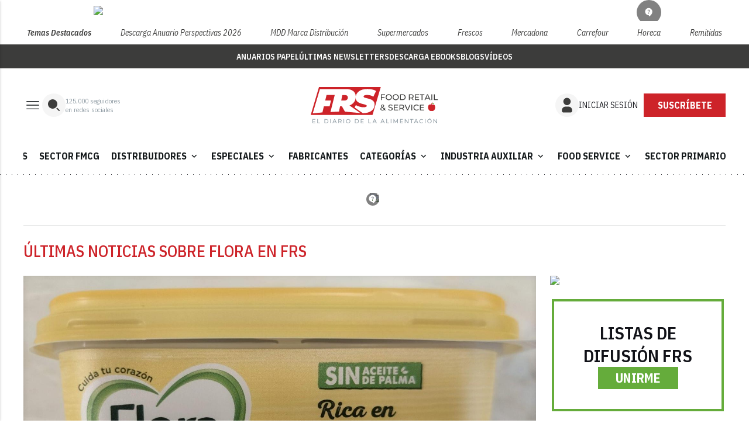

--- FILE ---
content_type: text/html; charset=utf-8
request_url: https://www.google.com/recaptcha/api2/anchor?ar=1&k=6LfGyOkrAAAAAES6Nb6hCeA77U8TXzaXH3lPdvqs&co=aHR0cHM6Ly93d3cuZm9vZHJldGFpbC5lczo0NDM.&hl=en&v=N67nZn4AqZkNcbeMu4prBgzg&size=normal&anchor-ms=20000&execute-ms=30000&cb=50ik2j4atawr
body_size: 49575
content:
<!DOCTYPE HTML><html dir="ltr" lang="en"><head><meta http-equiv="Content-Type" content="text/html; charset=UTF-8">
<meta http-equiv="X-UA-Compatible" content="IE=edge">
<title>reCAPTCHA</title>
<style type="text/css">
/* cyrillic-ext */
@font-face {
  font-family: 'Roboto';
  font-style: normal;
  font-weight: 400;
  font-stretch: 100%;
  src: url(//fonts.gstatic.com/s/roboto/v48/KFO7CnqEu92Fr1ME7kSn66aGLdTylUAMa3GUBHMdazTgWw.woff2) format('woff2');
  unicode-range: U+0460-052F, U+1C80-1C8A, U+20B4, U+2DE0-2DFF, U+A640-A69F, U+FE2E-FE2F;
}
/* cyrillic */
@font-face {
  font-family: 'Roboto';
  font-style: normal;
  font-weight: 400;
  font-stretch: 100%;
  src: url(//fonts.gstatic.com/s/roboto/v48/KFO7CnqEu92Fr1ME7kSn66aGLdTylUAMa3iUBHMdazTgWw.woff2) format('woff2');
  unicode-range: U+0301, U+0400-045F, U+0490-0491, U+04B0-04B1, U+2116;
}
/* greek-ext */
@font-face {
  font-family: 'Roboto';
  font-style: normal;
  font-weight: 400;
  font-stretch: 100%;
  src: url(//fonts.gstatic.com/s/roboto/v48/KFO7CnqEu92Fr1ME7kSn66aGLdTylUAMa3CUBHMdazTgWw.woff2) format('woff2');
  unicode-range: U+1F00-1FFF;
}
/* greek */
@font-face {
  font-family: 'Roboto';
  font-style: normal;
  font-weight: 400;
  font-stretch: 100%;
  src: url(//fonts.gstatic.com/s/roboto/v48/KFO7CnqEu92Fr1ME7kSn66aGLdTylUAMa3-UBHMdazTgWw.woff2) format('woff2');
  unicode-range: U+0370-0377, U+037A-037F, U+0384-038A, U+038C, U+038E-03A1, U+03A3-03FF;
}
/* math */
@font-face {
  font-family: 'Roboto';
  font-style: normal;
  font-weight: 400;
  font-stretch: 100%;
  src: url(//fonts.gstatic.com/s/roboto/v48/KFO7CnqEu92Fr1ME7kSn66aGLdTylUAMawCUBHMdazTgWw.woff2) format('woff2');
  unicode-range: U+0302-0303, U+0305, U+0307-0308, U+0310, U+0312, U+0315, U+031A, U+0326-0327, U+032C, U+032F-0330, U+0332-0333, U+0338, U+033A, U+0346, U+034D, U+0391-03A1, U+03A3-03A9, U+03B1-03C9, U+03D1, U+03D5-03D6, U+03F0-03F1, U+03F4-03F5, U+2016-2017, U+2034-2038, U+203C, U+2040, U+2043, U+2047, U+2050, U+2057, U+205F, U+2070-2071, U+2074-208E, U+2090-209C, U+20D0-20DC, U+20E1, U+20E5-20EF, U+2100-2112, U+2114-2115, U+2117-2121, U+2123-214F, U+2190, U+2192, U+2194-21AE, U+21B0-21E5, U+21F1-21F2, U+21F4-2211, U+2213-2214, U+2216-22FF, U+2308-230B, U+2310, U+2319, U+231C-2321, U+2336-237A, U+237C, U+2395, U+239B-23B7, U+23D0, U+23DC-23E1, U+2474-2475, U+25AF, U+25B3, U+25B7, U+25BD, U+25C1, U+25CA, U+25CC, U+25FB, U+266D-266F, U+27C0-27FF, U+2900-2AFF, U+2B0E-2B11, U+2B30-2B4C, U+2BFE, U+3030, U+FF5B, U+FF5D, U+1D400-1D7FF, U+1EE00-1EEFF;
}
/* symbols */
@font-face {
  font-family: 'Roboto';
  font-style: normal;
  font-weight: 400;
  font-stretch: 100%;
  src: url(//fonts.gstatic.com/s/roboto/v48/KFO7CnqEu92Fr1ME7kSn66aGLdTylUAMaxKUBHMdazTgWw.woff2) format('woff2');
  unicode-range: U+0001-000C, U+000E-001F, U+007F-009F, U+20DD-20E0, U+20E2-20E4, U+2150-218F, U+2190, U+2192, U+2194-2199, U+21AF, U+21E6-21F0, U+21F3, U+2218-2219, U+2299, U+22C4-22C6, U+2300-243F, U+2440-244A, U+2460-24FF, U+25A0-27BF, U+2800-28FF, U+2921-2922, U+2981, U+29BF, U+29EB, U+2B00-2BFF, U+4DC0-4DFF, U+FFF9-FFFB, U+10140-1018E, U+10190-1019C, U+101A0, U+101D0-101FD, U+102E0-102FB, U+10E60-10E7E, U+1D2C0-1D2D3, U+1D2E0-1D37F, U+1F000-1F0FF, U+1F100-1F1AD, U+1F1E6-1F1FF, U+1F30D-1F30F, U+1F315, U+1F31C, U+1F31E, U+1F320-1F32C, U+1F336, U+1F378, U+1F37D, U+1F382, U+1F393-1F39F, U+1F3A7-1F3A8, U+1F3AC-1F3AF, U+1F3C2, U+1F3C4-1F3C6, U+1F3CA-1F3CE, U+1F3D4-1F3E0, U+1F3ED, U+1F3F1-1F3F3, U+1F3F5-1F3F7, U+1F408, U+1F415, U+1F41F, U+1F426, U+1F43F, U+1F441-1F442, U+1F444, U+1F446-1F449, U+1F44C-1F44E, U+1F453, U+1F46A, U+1F47D, U+1F4A3, U+1F4B0, U+1F4B3, U+1F4B9, U+1F4BB, U+1F4BF, U+1F4C8-1F4CB, U+1F4D6, U+1F4DA, U+1F4DF, U+1F4E3-1F4E6, U+1F4EA-1F4ED, U+1F4F7, U+1F4F9-1F4FB, U+1F4FD-1F4FE, U+1F503, U+1F507-1F50B, U+1F50D, U+1F512-1F513, U+1F53E-1F54A, U+1F54F-1F5FA, U+1F610, U+1F650-1F67F, U+1F687, U+1F68D, U+1F691, U+1F694, U+1F698, U+1F6AD, U+1F6B2, U+1F6B9-1F6BA, U+1F6BC, U+1F6C6-1F6CF, U+1F6D3-1F6D7, U+1F6E0-1F6EA, U+1F6F0-1F6F3, U+1F6F7-1F6FC, U+1F700-1F7FF, U+1F800-1F80B, U+1F810-1F847, U+1F850-1F859, U+1F860-1F887, U+1F890-1F8AD, U+1F8B0-1F8BB, U+1F8C0-1F8C1, U+1F900-1F90B, U+1F93B, U+1F946, U+1F984, U+1F996, U+1F9E9, U+1FA00-1FA6F, U+1FA70-1FA7C, U+1FA80-1FA89, U+1FA8F-1FAC6, U+1FACE-1FADC, U+1FADF-1FAE9, U+1FAF0-1FAF8, U+1FB00-1FBFF;
}
/* vietnamese */
@font-face {
  font-family: 'Roboto';
  font-style: normal;
  font-weight: 400;
  font-stretch: 100%;
  src: url(//fonts.gstatic.com/s/roboto/v48/KFO7CnqEu92Fr1ME7kSn66aGLdTylUAMa3OUBHMdazTgWw.woff2) format('woff2');
  unicode-range: U+0102-0103, U+0110-0111, U+0128-0129, U+0168-0169, U+01A0-01A1, U+01AF-01B0, U+0300-0301, U+0303-0304, U+0308-0309, U+0323, U+0329, U+1EA0-1EF9, U+20AB;
}
/* latin-ext */
@font-face {
  font-family: 'Roboto';
  font-style: normal;
  font-weight: 400;
  font-stretch: 100%;
  src: url(//fonts.gstatic.com/s/roboto/v48/KFO7CnqEu92Fr1ME7kSn66aGLdTylUAMa3KUBHMdazTgWw.woff2) format('woff2');
  unicode-range: U+0100-02BA, U+02BD-02C5, U+02C7-02CC, U+02CE-02D7, U+02DD-02FF, U+0304, U+0308, U+0329, U+1D00-1DBF, U+1E00-1E9F, U+1EF2-1EFF, U+2020, U+20A0-20AB, U+20AD-20C0, U+2113, U+2C60-2C7F, U+A720-A7FF;
}
/* latin */
@font-face {
  font-family: 'Roboto';
  font-style: normal;
  font-weight: 400;
  font-stretch: 100%;
  src: url(//fonts.gstatic.com/s/roboto/v48/KFO7CnqEu92Fr1ME7kSn66aGLdTylUAMa3yUBHMdazQ.woff2) format('woff2');
  unicode-range: U+0000-00FF, U+0131, U+0152-0153, U+02BB-02BC, U+02C6, U+02DA, U+02DC, U+0304, U+0308, U+0329, U+2000-206F, U+20AC, U+2122, U+2191, U+2193, U+2212, U+2215, U+FEFF, U+FFFD;
}
/* cyrillic-ext */
@font-face {
  font-family: 'Roboto';
  font-style: normal;
  font-weight: 500;
  font-stretch: 100%;
  src: url(//fonts.gstatic.com/s/roboto/v48/KFO7CnqEu92Fr1ME7kSn66aGLdTylUAMa3GUBHMdazTgWw.woff2) format('woff2');
  unicode-range: U+0460-052F, U+1C80-1C8A, U+20B4, U+2DE0-2DFF, U+A640-A69F, U+FE2E-FE2F;
}
/* cyrillic */
@font-face {
  font-family: 'Roboto';
  font-style: normal;
  font-weight: 500;
  font-stretch: 100%;
  src: url(//fonts.gstatic.com/s/roboto/v48/KFO7CnqEu92Fr1ME7kSn66aGLdTylUAMa3iUBHMdazTgWw.woff2) format('woff2');
  unicode-range: U+0301, U+0400-045F, U+0490-0491, U+04B0-04B1, U+2116;
}
/* greek-ext */
@font-face {
  font-family: 'Roboto';
  font-style: normal;
  font-weight: 500;
  font-stretch: 100%;
  src: url(//fonts.gstatic.com/s/roboto/v48/KFO7CnqEu92Fr1ME7kSn66aGLdTylUAMa3CUBHMdazTgWw.woff2) format('woff2');
  unicode-range: U+1F00-1FFF;
}
/* greek */
@font-face {
  font-family: 'Roboto';
  font-style: normal;
  font-weight: 500;
  font-stretch: 100%;
  src: url(//fonts.gstatic.com/s/roboto/v48/KFO7CnqEu92Fr1ME7kSn66aGLdTylUAMa3-UBHMdazTgWw.woff2) format('woff2');
  unicode-range: U+0370-0377, U+037A-037F, U+0384-038A, U+038C, U+038E-03A1, U+03A3-03FF;
}
/* math */
@font-face {
  font-family: 'Roboto';
  font-style: normal;
  font-weight: 500;
  font-stretch: 100%;
  src: url(//fonts.gstatic.com/s/roboto/v48/KFO7CnqEu92Fr1ME7kSn66aGLdTylUAMawCUBHMdazTgWw.woff2) format('woff2');
  unicode-range: U+0302-0303, U+0305, U+0307-0308, U+0310, U+0312, U+0315, U+031A, U+0326-0327, U+032C, U+032F-0330, U+0332-0333, U+0338, U+033A, U+0346, U+034D, U+0391-03A1, U+03A3-03A9, U+03B1-03C9, U+03D1, U+03D5-03D6, U+03F0-03F1, U+03F4-03F5, U+2016-2017, U+2034-2038, U+203C, U+2040, U+2043, U+2047, U+2050, U+2057, U+205F, U+2070-2071, U+2074-208E, U+2090-209C, U+20D0-20DC, U+20E1, U+20E5-20EF, U+2100-2112, U+2114-2115, U+2117-2121, U+2123-214F, U+2190, U+2192, U+2194-21AE, U+21B0-21E5, U+21F1-21F2, U+21F4-2211, U+2213-2214, U+2216-22FF, U+2308-230B, U+2310, U+2319, U+231C-2321, U+2336-237A, U+237C, U+2395, U+239B-23B7, U+23D0, U+23DC-23E1, U+2474-2475, U+25AF, U+25B3, U+25B7, U+25BD, U+25C1, U+25CA, U+25CC, U+25FB, U+266D-266F, U+27C0-27FF, U+2900-2AFF, U+2B0E-2B11, U+2B30-2B4C, U+2BFE, U+3030, U+FF5B, U+FF5D, U+1D400-1D7FF, U+1EE00-1EEFF;
}
/* symbols */
@font-face {
  font-family: 'Roboto';
  font-style: normal;
  font-weight: 500;
  font-stretch: 100%;
  src: url(//fonts.gstatic.com/s/roboto/v48/KFO7CnqEu92Fr1ME7kSn66aGLdTylUAMaxKUBHMdazTgWw.woff2) format('woff2');
  unicode-range: U+0001-000C, U+000E-001F, U+007F-009F, U+20DD-20E0, U+20E2-20E4, U+2150-218F, U+2190, U+2192, U+2194-2199, U+21AF, U+21E6-21F0, U+21F3, U+2218-2219, U+2299, U+22C4-22C6, U+2300-243F, U+2440-244A, U+2460-24FF, U+25A0-27BF, U+2800-28FF, U+2921-2922, U+2981, U+29BF, U+29EB, U+2B00-2BFF, U+4DC0-4DFF, U+FFF9-FFFB, U+10140-1018E, U+10190-1019C, U+101A0, U+101D0-101FD, U+102E0-102FB, U+10E60-10E7E, U+1D2C0-1D2D3, U+1D2E0-1D37F, U+1F000-1F0FF, U+1F100-1F1AD, U+1F1E6-1F1FF, U+1F30D-1F30F, U+1F315, U+1F31C, U+1F31E, U+1F320-1F32C, U+1F336, U+1F378, U+1F37D, U+1F382, U+1F393-1F39F, U+1F3A7-1F3A8, U+1F3AC-1F3AF, U+1F3C2, U+1F3C4-1F3C6, U+1F3CA-1F3CE, U+1F3D4-1F3E0, U+1F3ED, U+1F3F1-1F3F3, U+1F3F5-1F3F7, U+1F408, U+1F415, U+1F41F, U+1F426, U+1F43F, U+1F441-1F442, U+1F444, U+1F446-1F449, U+1F44C-1F44E, U+1F453, U+1F46A, U+1F47D, U+1F4A3, U+1F4B0, U+1F4B3, U+1F4B9, U+1F4BB, U+1F4BF, U+1F4C8-1F4CB, U+1F4D6, U+1F4DA, U+1F4DF, U+1F4E3-1F4E6, U+1F4EA-1F4ED, U+1F4F7, U+1F4F9-1F4FB, U+1F4FD-1F4FE, U+1F503, U+1F507-1F50B, U+1F50D, U+1F512-1F513, U+1F53E-1F54A, U+1F54F-1F5FA, U+1F610, U+1F650-1F67F, U+1F687, U+1F68D, U+1F691, U+1F694, U+1F698, U+1F6AD, U+1F6B2, U+1F6B9-1F6BA, U+1F6BC, U+1F6C6-1F6CF, U+1F6D3-1F6D7, U+1F6E0-1F6EA, U+1F6F0-1F6F3, U+1F6F7-1F6FC, U+1F700-1F7FF, U+1F800-1F80B, U+1F810-1F847, U+1F850-1F859, U+1F860-1F887, U+1F890-1F8AD, U+1F8B0-1F8BB, U+1F8C0-1F8C1, U+1F900-1F90B, U+1F93B, U+1F946, U+1F984, U+1F996, U+1F9E9, U+1FA00-1FA6F, U+1FA70-1FA7C, U+1FA80-1FA89, U+1FA8F-1FAC6, U+1FACE-1FADC, U+1FADF-1FAE9, U+1FAF0-1FAF8, U+1FB00-1FBFF;
}
/* vietnamese */
@font-face {
  font-family: 'Roboto';
  font-style: normal;
  font-weight: 500;
  font-stretch: 100%;
  src: url(//fonts.gstatic.com/s/roboto/v48/KFO7CnqEu92Fr1ME7kSn66aGLdTylUAMa3OUBHMdazTgWw.woff2) format('woff2');
  unicode-range: U+0102-0103, U+0110-0111, U+0128-0129, U+0168-0169, U+01A0-01A1, U+01AF-01B0, U+0300-0301, U+0303-0304, U+0308-0309, U+0323, U+0329, U+1EA0-1EF9, U+20AB;
}
/* latin-ext */
@font-face {
  font-family: 'Roboto';
  font-style: normal;
  font-weight: 500;
  font-stretch: 100%;
  src: url(//fonts.gstatic.com/s/roboto/v48/KFO7CnqEu92Fr1ME7kSn66aGLdTylUAMa3KUBHMdazTgWw.woff2) format('woff2');
  unicode-range: U+0100-02BA, U+02BD-02C5, U+02C7-02CC, U+02CE-02D7, U+02DD-02FF, U+0304, U+0308, U+0329, U+1D00-1DBF, U+1E00-1E9F, U+1EF2-1EFF, U+2020, U+20A0-20AB, U+20AD-20C0, U+2113, U+2C60-2C7F, U+A720-A7FF;
}
/* latin */
@font-face {
  font-family: 'Roboto';
  font-style: normal;
  font-weight: 500;
  font-stretch: 100%;
  src: url(//fonts.gstatic.com/s/roboto/v48/KFO7CnqEu92Fr1ME7kSn66aGLdTylUAMa3yUBHMdazQ.woff2) format('woff2');
  unicode-range: U+0000-00FF, U+0131, U+0152-0153, U+02BB-02BC, U+02C6, U+02DA, U+02DC, U+0304, U+0308, U+0329, U+2000-206F, U+20AC, U+2122, U+2191, U+2193, U+2212, U+2215, U+FEFF, U+FFFD;
}
/* cyrillic-ext */
@font-face {
  font-family: 'Roboto';
  font-style: normal;
  font-weight: 900;
  font-stretch: 100%;
  src: url(//fonts.gstatic.com/s/roboto/v48/KFO7CnqEu92Fr1ME7kSn66aGLdTylUAMa3GUBHMdazTgWw.woff2) format('woff2');
  unicode-range: U+0460-052F, U+1C80-1C8A, U+20B4, U+2DE0-2DFF, U+A640-A69F, U+FE2E-FE2F;
}
/* cyrillic */
@font-face {
  font-family: 'Roboto';
  font-style: normal;
  font-weight: 900;
  font-stretch: 100%;
  src: url(//fonts.gstatic.com/s/roboto/v48/KFO7CnqEu92Fr1ME7kSn66aGLdTylUAMa3iUBHMdazTgWw.woff2) format('woff2');
  unicode-range: U+0301, U+0400-045F, U+0490-0491, U+04B0-04B1, U+2116;
}
/* greek-ext */
@font-face {
  font-family: 'Roboto';
  font-style: normal;
  font-weight: 900;
  font-stretch: 100%;
  src: url(//fonts.gstatic.com/s/roboto/v48/KFO7CnqEu92Fr1ME7kSn66aGLdTylUAMa3CUBHMdazTgWw.woff2) format('woff2');
  unicode-range: U+1F00-1FFF;
}
/* greek */
@font-face {
  font-family: 'Roboto';
  font-style: normal;
  font-weight: 900;
  font-stretch: 100%;
  src: url(//fonts.gstatic.com/s/roboto/v48/KFO7CnqEu92Fr1ME7kSn66aGLdTylUAMa3-UBHMdazTgWw.woff2) format('woff2');
  unicode-range: U+0370-0377, U+037A-037F, U+0384-038A, U+038C, U+038E-03A1, U+03A3-03FF;
}
/* math */
@font-face {
  font-family: 'Roboto';
  font-style: normal;
  font-weight: 900;
  font-stretch: 100%;
  src: url(//fonts.gstatic.com/s/roboto/v48/KFO7CnqEu92Fr1ME7kSn66aGLdTylUAMawCUBHMdazTgWw.woff2) format('woff2');
  unicode-range: U+0302-0303, U+0305, U+0307-0308, U+0310, U+0312, U+0315, U+031A, U+0326-0327, U+032C, U+032F-0330, U+0332-0333, U+0338, U+033A, U+0346, U+034D, U+0391-03A1, U+03A3-03A9, U+03B1-03C9, U+03D1, U+03D5-03D6, U+03F0-03F1, U+03F4-03F5, U+2016-2017, U+2034-2038, U+203C, U+2040, U+2043, U+2047, U+2050, U+2057, U+205F, U+2070-2071, U+2074-208E, U+2090-209C, U+20D0-20DC, U+20E1, U+20E5-20EF, U+2100-2112, U+2114-2115, U+2117-2121, U+2123-214F, U+2190, U+2192, U+2194-21AE, U+21B0-21E5, U+21F1-21F2, U+21F4-2211, U+2213-2214, U+2216-22FF, U+2308-230B, U+2310, U+2319, U+231C-2321, U+2336-237A, U+237C, U+2395, U+239B-23B7, U+23D0, U+23DC-23E1, U+2474-2475, U+25AF, U+25B3, U+25B7, U+25BD, U+25C1, U+25CA, U+25CC, U+25FB, U+266D-266F, U+27C0-27FF, U+2900-2AFF, U+2B0E-2B11, U+2B30-2B4C, U+2BFE, U+3030, U+FF5B, U+FF5D, U+1D400-1D7FF, U+1EE00-1EEFF;
}
/* symbols */
@font-face {
  font-family: 'Roboto';
  font-style: normal;
  font-weight: 900;
  font-stretch: 100%;
  src: url(//fonts.gstatic.com/s/roboto/v48/KFO7CnqEu92Fr1ME7kSn66aGLdTylUAMaxKUBHMdazTgWw.woff2) format('woff2');
  unicode-range: U+0001-000C, U+000E-001F, U+007F-009F, U+20DD-20E0, U+20E2-20E4, U+2150-218F, U+2190, U+2192, U+2194-2199, U+21AF, U+21E6-21F0, U+21F3, U+2218-2219, U+2299, U+22C4-22C6, U+2300-243F, U+2440-244A, U+2460-24FF, U+25A0-27BF, U+2800-28FF, U+2921-2922, U+2981, U+29BF, U+29EB, U+2B00-2BFF, U+4DC0-4DFF, U+FFF9-FFFB, U+10140-1018E, U+10190-1019C, U+101A0, U+101D0-101FD, U+102E0-102FB, U+10E60-10E7E, U+1D2C0-1D2D3, U+1D2E0-1D37F, U+1F000-1F0FF, U+1F100-1F1AD, U+1F1E6-1F1FF, U+1F30D-1F30F, U+1F315, U+1F31C, U+1F31E, U+1F320-1F32C, U+1F336, U+1F378, U+1F37D, U+1F382, U+1F393-1F39F, U+1F3A7-1F3A8, U+1F3AC-1F3AF, U+1F3C2, U+1F3C4-1F3C6, U+1F3CA-1F3CE, U+1F3D4-1F3E0, U+1F3ED, U+1F3F1-1F3F3, U+1F3F5-1F3F7, U+1F408, U+1F415, U+1F41F, U+1F426, U+1F43F, U+1F441-1F442, U+1F444, U+1F446-1F449, U+1F44C-1F44E, U+1F453, U+1F46A, U+1F47D, U+1F4A3, U+1F4B0, U+1F4B3, U+1F4B9, U+1F4BB, U+1F4BF, U+1F4C8-1F4CB, U+1F4D6, U+1F4DA, U+1F4DF, U+1F4E3-1F4E6, U+1F4EA-1F4ED, U+1F4F7, U+1F4F9-1F4FB, U+1F4FD-1F4FE, U+1F503, U+1F507-1F50B, U+1F50D, U+1F512-1F513, U+1F53E-1F54A, U+1F54F-1F5FA, U+1F610, U+1F650-1F67F, U+1F687, U+1F68D, U+1F691, U+1F694, U+1F698, U+1F6AD, U+1F6B2, U+1F6B9-1F6BA, U+1F6BC, U+1F6C6-1F6CF, U+1F6D3-1F6D7, U+1F6E0-1F6EA, U+1F6F0-1F6F3, U+1F6F7-1F6FC, U+1F700-1F7FF, U+1F800-1F80B, U+1F810-1F847, U+1F850-1F859, U+1F860-1F887, U+1F890-1F8AD, U+1F8B0-1F8BB, U+1F8C0-1F8C1, U+1F900-1F90B, U+1F93B, U+1F946, U+1F984, U+1F996, U+1F9E9, U+1FA00-1FA6F, U+1FA70-1FA7C, U+1FA80-1FA89, U+1FA8F-1FAC6, U+1FACE-1FADC, U+1FADF-1FAE9, U+1FAF0-1FAF8, U+1FB00-1FBFF;
}
/* vietnamese */
@font-face {
  font-family: 'Roboto';
  font-style: normal;
  font-weight: 900;
  font-stretch: 100%;
  src: url(//fonts.gstatic.com/s/roboto/v48/KFO7CnqEu92Fr1ME7kSn66aGLdTylUAMa3OUBHMdazTgWw.woff2) format('woff2');
  unicode-range: U+0102-0103, U+0110-0111, U+0128-0129, U+0168-0169, U+01A0-01A1, U+01AF-01B0, U+0300-0301, U+0303-0304, U+0308-0309, U+0323, U+0329, U+1EA0-1EF9, U+20AB;
}
/* latin-ext */
@font-face {
  font-family: 'Roboto';
  font-style: normal;
  font-weight: 900;
  font-stretch: 100%;
  src: url(//fonts.gstatic.com/s/roboto/v48/KFO7CnqEu92Fr1ME7kSn66aGLdTylUAMa3KUBHMdazTgWw.woff2) format('woff2');
  unicode-range: U+0100-02BA, U+02BD-02C5, U+02C7-02CC, U+02CE-02D7, U+02DD-02FF, U+0304, U+0308, U+0329, U+1D00-1DBF, U+1E00-1E9F, U+1EF2-1EFF, U+2020, U+20A0-20AB, U+20AD-20C0, U+2113, U+2C60-2C7F, U+A720-A7FF;
}
/* latin */
@font-face {
  font-family: 'Roboto';
  font-style: normal;
  font-weight: 900;
  font-stretch: 100%;
  src: url(//fonts.gstatic.com/s/roboto/v48/KFO7CnqEu92Fr1ME7kSn66aGLdTylUAMa3yUBHMdazQ.woff2) format('woff2');
  unicode-range: U+0000-00FF, U+0131, U+0152-0153, U+02BB-02BC, U+02C6, U+02DA, U+02DC, U+0304, U+0308, U+0329, U+2000-206F, U+20AC, U+2122, U+2191, U+2193, U+2212, U+2215, U+FEFF, U+FFFD;
}

</style>
<link rel="stylesheet" type="text/css" href="https://www.gstatic.com/recaptcha/releases/N67nZn4AqZkNcbeMu4prBgzg/styles__ltr.css">
<script nonce="P67HeSWbKrXtROkitLHi3w" type="text/javascript">window['__recaptcha_api'] = 'https://www.google.com/recaptcha/api2/';</script>
<script type="text/javascript" src="https://www.gstatic.com/recaptcha/releases/N67nZn4AqZkNcbeMu4prBgzg/recaptcha__en.js" nonce="P67HeSWbKrXtROkitLHi3w">
      
    </script></head>
<body><div id="rc-anchor-alert" class="rc-anchor-alert"></div>
<input type="hidden" id="recaptcha-token" value="[base64]">
<script type="text/javascript" nonce="P67HeSWbKrXtROkitLHi3w">
      recaptcha.anchor.Main.init("[\x22ainput\x22,[\x22bgdata\x22,\x22\x22,\[base64]/[base64]/MjU1Ong/[base64]/[base64]/[base64]/[base64]/[base64]/[base64]/[base64]/[base64]/[base64]/[base64]/[base64]/[base64]/[base64]/[base64]/[base64]\\u003d\x22,\[base64]\\u003d\x22,\x22w5DDgCoFRkAtwo/Du8O6A8OKL3NADMODwpbDgsKEw6lCw4zDp8K3OTPDkE54YyMdesOQw6Z7wrjDvlTDj8KiF8ORR8OTWFhCwrxZeSlSQHFYwo01w7LDqMKaO8KKwrjDtF/[base64]/w68eTcOBdsOPccKhw7ZqKsKoQMKlw77CncOZS8K5w7vCqR46cDnCpkfDvwbCgMKlwo9KwrcRwrU/HcKMwpZSw5ZyKVLChcOPwq3Cu8OuwpPDlcObwqXDu0DCn8Klw7FSw7I6w5TDllLCow3CpDgAY8OCw5Rnw6LDhAjDrV/CtSMlF2jDjkrDolAXw50LYV7CuMOFw7HDrMOxwrdHHMOuJsOAP8OTZcKXwpU2w7sZEcObw7svwp/Dvk8SPsONf8OMB8KlKB3CsMK8CiXCq8Knwr/Cv0TCqlYuQ8OgwqrCsTwSUChvwqjCuMO4wp4ow4ccwq3CkAEcw4/Dg8O+wrgSFErDmMKwLWpJDXDDgcK1w5Ucw453CcKEb0zCnEIGd8K7w7LDoEllMGcww7bCmihCwpUiwozCpXbDlFBlJ8KOX2LCnMKlwokbfi/DhRPCsT5AwpXDo8KaUMOjw553w6/CrsK2F3gUB8ODw6fCjsK5YcO1QybDmW0BccKOw7rCkCJPw44WwqcOfk3Dk8OWVhPDvFB0Z8ONw4w/eFTCu3PDrMKnw5fDgwPCrsKiw7pywrzDiDF/GHwrO0pgw70Xw7fCijzChRrDuUR2w69sElYUNSfDm8OqOMOQw5oWAQ5+eRvDosKgXU9calEiUcOtSMKGDTxkVyrCgsObXcKrGF91QhpIUBMwwq3DmxFFE8K/[base64]/[base64]/[base64]/[base64]/Dt8KXw4QFwp/ComvCiMKmwphOw6RaAA/[base64]/CrFTCrSt4wqzCusKGN8O1R15Tw7BDwqvClEgRTjpfPnUNw4fCssKSGcO8wpbCv8K6cy0HJRlXNlbDnzXDrsOoW1XCpsOKOMKmb8Onw685w5Y/[base64]/XMOlw7LDusObwrZjw5PCr19+OcKracKxwolmw5LCocO4wo7Cs8Kcw6DCncKMQEDCvDlVcMK0ClZXT8OeFsKhwo7DvMOBVQvCqEzDlSrCiDNiwq9xw702D8OvwrzDgk4HGlxMw74EFQl6wr3DmGp4w7YKw7t5wpRlK8O4TEo2wpvDr0/Cq8OEwpTCgMO/wrVjCgbCjRYew4HCtcORwpEHwrkswqPDlF7Dqn3CqMO7XcKMwpYdTAleQcOLXcKcVhhhX0d4csKRSMOpdMKOw4ADDVhrwqHCqcK4dMOWO8K/wqDDq8KLwpnCmlnDsCtddMOWA8KSFMO5VcOSXMKhw7cAwpBvwpTDpMOSbxVmXsKnwonCm2DDqEUjZ8K/[base64]/[base64]/chTCs8O/OX7CkMKAwrwmUWk/H19Sw5M0VcKKJkt3PF9AMsOzO8KVw6hCTSvCmDcow617w49Uw4PCnTLCj8OkBQYlIsKrSH5xORXCoFVBdsOPwrAJPsKCMmTDlAEtalLDvsO/w6TDqMKqw6zDq2/DmMKeDnjCm8Oyw5TDvcKcw4RJFQQ3w69fAcKywp17wrURKcKYcjPDr8Kmw5jCnsOHwpbDmSZ8w5l/NMOlw7HDqTLDqcKqIMKrw54ew7Mlw4EAwooEZA3Cjww/wppxb8O4wp12EsKwP8KYHigYw63DkDTDhlXCilbDj2rCrG3DmFU9USfCoFbDrldNa8O2woUowqhcwq4EwqFBw7RIf8OTCj/DpE9nEcKmw6AoZRlEwrZqMcKow4g2w7HCtcO/woVrA8OUw70lG8Kfw7zDpcKCw7LCmGplwofCrjU8HcKPD8KvWsKsw4RCwq45w6Z+TUHCiMOXEXvCsMKoIA1Tw4bDjCsheSTCncOBw6Qew6tzEgt5asOKwrfCikTDgcOdS8Klc8KwPsOTYlvCicOow7/Dly06w6LDp8KlwrvDpzMBwpXCisKgwrFrw4x6w4PDkGkCA2TDjMOXYMOyw45Yw4PDqgjCt008w7Bow47ChBbDrghxI8OIHVDDi8KwJyXDtgcbesKhw47Dl8KiesO1MUU/[base64]/DmcK2w7zCu2cuw7V9w5kdXMKTwrfDrjTDvHscSlZMwp3Cph7DsirCsQ1awrLCmxfDrhkXw518w6/DuSjDo8KgbcKXw4jDoMOQw5w6LBNPw6t3D8K7wrzCmkzCvsOXw6ZNwp/DncKtw7PCq3pCwpfDvnlkDMOZMQ17wr3DjsK+w5LDljRGYMOjPcO1w4BfVsOmO3RewpAHZsOFw4Nsw5IGw73DtkE7wq/[base64]/Dq8Okw740w4nDh8O5RQ/[base64]/DhCQfwp/DlCo5w4HDkMO+wrZ8w7HCsDfCg1bCp8OzV8KVI8ORw5ILwoV2wqXCpMOSSXNtfxLCscKiw6MBw5jCsCpuw7ljCsKLwqfDqsKLH8Kiwq/DqMKhw6s8w6d3fndMwosjDyTCpX/[base64]/ChMKyP2LCpMO9wrlRciAsw6YEOE5RVMOIwrxZwqrCvsOBw51WSzzCnUkCwo1Kw7ouw4FDw4Inw4zChMOUw5YXX8KuSS7DpMKZwqJ3w4PDrmLDhsOaw5UPEURKw4XDt8Klw71wVzt+w4HDlX/Cj8O9csKPw5nCrF8Iw5Nhw6UWwoTCssK4wqYFQnjDsR/DiSzCsMKIdsK8wosTw6PDpsOlKwXCrGjCpknCnVLCkMOPcMONKcK3WWvDgsKawpbDmsO9bsO3w73DncO2DMKYEMKaesOXw69sFcObFMK6w4bCqcK3woIjwqV9wqlTw7Uzw7LCkMK/w7fCisKMHiAuJRhxb0sqwoY/w7nCsMOHw6/[base64]/[base64]/e8KbHjrDnw7CnQDDjUMVBMOOVRHClsKXwqNFwrA/XsK9woDCqy3DssOLJmvClmcaIsK4aMK4GkDCgxHCnlXDqn5kXMK5wr/DnTxhNEB2TAJOGHJ0w6haAAbCmUzCqMKhw6vDiz8WfWzCvkQcGV3CrcOJw5AZS8KUSVIuwplUWHpRw7TDi8KXwqbCm146wop5ASUUwo4lw6PCuCUNwp0WPcKIwqXClMO1w6Mlw51HNcOJwoLDpMKiJ8ORwqXDuFnDpijChsOIwr/DvxAvKQQfw5zDmCHCssKoBQHDtj5gw7jDoiTCmxEOw5ZxwrDDg8OawqJTw5HCplDDvMKmw74SOVRswokKdcOMwqnCjTjDmGXDhkPCuMO4w6MmwoHDpMKXw6zCkTdtOcO/[base64]/[base64]/wpnDtcONBsOGwoshaMKKd8K+w4zCvmtLOQHCgFfDkF3DmMKgw5TDhMOFwpB+w4k+JRvDqBfChVTCgyDDrsOAw5VQAcK1wol4WsKPLMO2A8Ofw4DCusKGw6p5wpdkw5rDqBw3w4ABwp/DliNmJMOyasOGwqLDssOFQgU+wqjDnT1weAlyOi/[base64]/w4pGwoF5bxBxETDDp8O2QCTCugpow4XDp8KJw7LDvX7Cr2HCi8Ohwp4/w6nDvjZaRsONwqwmw4DCr0/DoDzDuMKxw7LCnzXDicOUwoXDvTLDkcOdw6nDjcK6wqHDs04fc8OXw4chw57CusOCBGTCosOSZk7DmynDpjM3wp7DhxjDlFDDv8KDE0DCu8KKw552JcK/Fg4TPAnDs3I4wol1MTLDnWzDp8Kxw6MHw5hqw6V4OMO/woRnLsKJwpA/aB42w6LClMOJf8OOdxMkwpBwbcKLwqhkGS9kw5XDoMOYw5wZY0zCqMO6KcOXwqLCscKvwqXCjw/[base64]/fcK+PcOUw4TDj8OSwpskQhNKTQPDvAbDg3jDoMOew6F6RsKxwrjCrCoLH1PDhmzDvsOcw4fDgDo/w6vCuMKHY8O8CBt7w7HDlW0RwqtRTsOfwrfCpXPCu8OPwqtABcO8wpHCmwfCmgHDhsKfdiFkwpkLCGpDTcK7wrM3OB3Cn8OXwoIZw4/Dl8OwNxAcwr1YwovDpMKUXQxAbcKOPktEwpcQwqzCvkgrAcOXw5w9C1R0WVlDPkU9wro3b8KCbMOeeHLCgMOKcFLDon7CuMOXQMOAJCBWasO4wq1AfMO7KibCmMO1FMK/w7FowostPHHDjsOMb8KPEljCqcKMwo0gw54Ew5LCqsOyw7JhSW44WcKZw5QaNcKowr4WwoEJwptNIcO5XXTCl8O4D8OZWsOgFAHCvcOBwrDCg8OIZnRww5zDrgMXGyfCo3nDpiYjw6nDog/[base64]/CqsKdwpFTw47CuAbDk8OIBMORwqnCp8K6w51Kw5kDw7vDrMO/w75TwpVAw7XCrMO8BsK7VMKhEwg2D8ORwoLCvMOMDcOtw4zConbCssKRfQHDgsKnUz5jw6QjcsOoGcOgIsOIPsKlwqrCqn15wqM6w5Y5woUdw6PCq8Khwo/DjmbDlHjChEQJZcKCSsOkwot/w7bDhQvDnMOBW8OXwpYKdw4mw6QbwrYDRsOww4MTGCYyw53CvAwcb8O4VRTCpTxSw61nThTCnMKNe8KYwqHDgVg6w7/[base64]/CpwFgwrFkw5XCrMObT8KiA8Kew4d2w7VUEcKXwqXCsMKDYyfDkUjCtDN1worCvR58L8KVcCVsEURlwpXCm8KEelpwSQLCscKHwqV7w6/CqsOiV8OsQMKiw6rCjQNHNHzDiCgMw75vw53DiMOjZTR7wqrCjkdyw4bCpMOuDcOjYMKFRyFWw7HDlizDjnLClERaXMKZw5VQRg8UwqZvYCTCilQVaMKlwqjCtwV5w5LDgwnCjcOtw6vDgC/Dh8O0G8KTw4vClRXDoMOsworCuhvCtzJAwrA/woo8G1TCpsKhw6jDsMOtdsO2BTLCtMO4Wj0Sw7QcXBPDs1jCmVs9E8O5dXzDgUXCocKkwrbCgMK/[base64]/DjMKpScOUa2XClsKwans5FV7CliFPT3fCrMKqasOvwqQRw7N+w5BVw6PCisKLwqxKw6vCu8KCw7RZw7DDrMOwwqMtfsOtBsOlX8OnKn5qKT/ClcKpD8KMw5DDhMOqw5PDs0M8wpHCpW0sN1rCh1bDtFTCsMOnXE3DlMKNN1IGw6XCqMOxwrtjTMOXw5kAw6RfwoYUFXswS8Kcw6tOwoLCgwDDlsKIG1PCvxnDosOAwrt1ZxVIPRrDoMO7P8KZPsK4VcKcwoc/w6DDgMKzNMOcwpQbIsO1Gy3DgDFjw7/CqMO9wptQw7rCqcKmw6RdXcKwOsKWSMKbKMKzJR7CgwlLwqMbw7nDoC4iwoTCncO+w73Dvis1D8Klw4UYdmMTw4s4w7pwI8OacMKiw4zCrQ8nZsODV07ChEdJw4NoHHHDoMK/[base64]/Chz57w6HCqcOewqwsYWA1bsKIGAnCiwzCmlhAwpTDjMOow57DjAXDvCUBJh5Ca8KOwrd/J8OPw7pUwp9TMMKywrzDiMOyw59ow6TCtz9lGD7CkMOgw6R/[base64]/Co0ULw69NMsKLVRHCvljCvcObw5TCksKrJcKvwrMcwoPCvcKxwolOdsOqwqbCocOKE8OvJkDDmMOIB1zDqgxrbMKVwp3Cm8OqccKjU8KDwo7Cr0nDjC7DiD/Dul3CjcO6by8swpcxw6fCvcOhNlPDjFTCux4Dw4/[base64]/DmcKYw5jDkmVyw4nDjw5/[base64]/[base64]/Dnn7Dm0MFe8OnZsOJQ2/[base64]/w4Znw6LDlhrCl8Oew7wiwp1ww7/DsUp5JkzDtX3CunZVIwsSf8KpwqAtYMOswr3CtMO3OsKlwr3DlMOySjVrAAHDs8Ofw5dNeTTDt2giAgVbAcO2PwnDicKCwqQdZBdOaBPDhsKZCcKIMMKmwrLDqsOWK2TDmmzDnDR+w6XDucKBWGvChHUeZ37CgCMBwrZ5TcOFAmTDqj3CuMONT2xqTn/CtgQmw6gzQg0gwrtTwpA4TUrCvsKnwpHCtSsRZ8OWZMKibsOpCFkUCMOwbcKKwq5/w6LClQ0XL07DhAMkBsKeI2FReBI6MXceGTbCgU/CmETDkiw/wpQywr5racKiIW4TF8Osw67CocOCwozDr3paw6cCb8K/YsOid1PCh2ZYw7pRMU7DqgXCg8OYw5fCqm1taBLDnBpDU8KXwpJ6Px9EWm1CYnhPFlnClHHDjMKKKTbDgCDDqjbClB7Dnz/DjWfCoRnDu8OIJsKaBWLDtMOeX2kFAhZ+QCTCs08aZTQMTsKsw5XDncOPXsKKSMOVNsKvUy0UWV9Iw4TCv8OAM1p+w47DsgbDvMOewpnCq2LCsmBCw6Jcwrk9D8KNwrvDl1I5wpXCg2zCmMKqdcO2w54rS8KxTB4+KMK8w5o/wpDDgwvChcOtw5nDksOEwrIFw4fDg13DuMKcasKtw4LCtcKLw4fCjk3DuAJ0c0nCvDgrw6kPw73CjhvDq8KSwpDDiQAHOMKhw5XDlMKrBsKnwrQaw5HDrsOGw7DDiMO/[base64]/Dm3vDv03DumDCjAZOKjrDhcKJXcO3wp/[base64]/Drx4kGUTDtcKzdzNHwojDriHDk8OQw4ctED/DrsOKHlvCsMO1HnwAc8KXe8Khw7dmYA/DrMKnw4vCphvCrsOsccObV8KhecOOYwgkBMKjwqvDqnMHwpANQHTDgBHDrRrCpMOpJyY3w6/Dq8OMwprCjsOnwqE4wpw5w60Aw75JwoIDwp/[base64]/ChsKpwqnCo8O/VsOewqooZsKcw5oHwpHCiCMbwqppwqzDiiLDqhMsGMOSCcOKVwJmwo0COcKrHMOhKz11EXvDhgPDkFHClhHDu8K/bMOXwpLDlAp/[base64]/CgWUjFcKQBQMtYMONK8K/DA7CjygALm1QFgU0AsOuwpNqwo0HwpzDn8OPe8KlOsO0w5fChMOEeUnDjcKEw67ClAEjwqJjw5jCssKjHMKYU8ODPQU5wrB+b8K6C20Gw6/DvwzCrQVCwrBbbzXDhMK3ZlttGyzDu8OiwoM6F8KmwonCh8Ozw6TDqhojfkHCl8K/[base64]/DsgbDssKhwr9ewqR6w5kowrcvDXnDr0XDkXNgw4fDgTABWcOOwptjwrJ7EsOYw6TCsMO5fcKWwrrDtk7CtgTCgHXDgMKxKWZ8wqNRGkwiw6/[base64]/Cs8KHw6TDqW5TRQhew7VVOVsTeTPDh8KewrtwS0NsIml5wqXClUPDsUXDiGDCjhnDgcKPRxwrw4PDiwN6w4PDiMO1DD/CmMOCKcKZw5FxH8KzwrdpPj7DvnvCjXzDiBtawrN7w7F0dMKHw5w7wp13LQJ8w4vCqizDg14ow7lneRXCusKQaCoqwrIwTsOLTcOjwojDmsKSe1htwpofw794CcOAw5UeJ8Kxw51aa8KTwqNMZMOIw54TBcKwK8OWBMK6MMOUd8O1JjDCucK3w6oVwr/[base64]/CuQPDpH1tw63CqMODw5ITw6PCvn3Du1zDow9BeVccDMK1cMO0YMOSw5EbwocGLhDDkmktw4l/[base64]/w7DDlMKIwr/Dog3CjXnDonTDocOsw45Aw7opw6/[base64]/w7PCk8KcUhLCjhTCpk46b3fDkcOZw79lwopZwpFWwq9STBbCjV/DqsKPBMOICcOqNiUvw4fDvURSw6/Dt23Dv8OLEsK7ey3Dk8O9worDisKkw6wjw7fCkMO0wp/Cvl1LwpZMam/[base64]/CnG0leWTDgsKvU0TCt8Oxw4hywr/[base64]/CusOFesKFwpkjBAfDucOXKMK/wo17wo9Uw4Y3DcKQZ25two96w4AuK8KRw6/[base64]/DisOQJMK4T2XCqMK+BC4OXMOPUHXCqcK2KcOcw6hFeV8ew7rDj8KkwrzDu1kjwoXDsMKNJsK+P8OEBDrDu096XCHDmGjCrwHDkT4VwrdLJMOOw5FpFMOkdcK6LsO7wqFWCA3Dv8KGw6BSNMO5wqBOwpfCoDQvw4LDrxlEcXF/LRnCqMOiwrQgwoXDqMKOwqFPw63Dphcrw6cEZMKbTcOIe8KcwrDCmsKpGjrCtBoOwqITwrc0wrUew4EBNsOBw5PCqwcjHsOwD0HCrsKrAHPCql1ieWbDiAHDo1XDmMK+woo/woJ6MFPDjBoVwqbCmcOGw6BrOcK3UhfDnhPDocOlw508bsOTw75SWcOywrTClsKpw6DDmMKRwp5Jw4YKaMOfwo8hwrfClmhCIsKKw6XDig8lwpXCj8O8QSlbw6N0w6PCjsKswpFNF8Kswrc/wp3DgMOVTsK0RMOyw7YxURbCg8OQw5p8BT/Cn2nCiQU9w4TDqGYiwoHDmcODEMKdShMGwofDvcKHfErDh8KKe2HDq2nDtjPDtAUYXMOdOcK/QsOHw6taw7cNwp7DjMKbwqPCnQLCksOzwpY6w5PDoHHDgFFTFzglPBjCh8KAwo4gJ8Omw4J9wqwPw5IJKsOkw5zCkMO3MzoqfsKTwp8Aw6jDkD8GaMO1GVfCnsO5LcKNccOEw7ZQw71KQMO5I8K8V8Opw7fDk8Kzw6fCs8OkAR3CiMO1wocOw6/DiEt/wqBqw7HDjR8Owp/ChWlgw4bDkcKcLAYKG8K0w6RIBUjDi3nDpMKEwpkfwo3Cp1XDisKsw5ovXzgWwp04w6bCgsKuccKKwpLDpsKew4E9w4TCoMO3wq0YC8KCwrktw6/CgwMFMVcew7fDsHwmwrTCp8OlKsKNwrJKCsKQUMObwotLwp7DnsOgwpTDpzXDpyLDjQDDsgHDgsOFfQzDm8Kbw4BLPlnCmwHChz3CkCzCki8twpzClMKHfUAewocAw4XDr8OMw4gcEcKrDMK0w4wgw5xLWMOnwrzCiMOww54eXcOtW0nCnzHDlsOFQg3CrW9eO8O/[base64]/wqYSGSvCsMKRTcKPwoHCs8OANMKMGAXCin1XwoBMaTzCog4VJ8Kkwo/DkHnDtBNYKMOrdnvCljbCusK3bMKuw7PDoQ4YMMOxZcK+woAuw4TDiljDoUZlw63Dl8OZDMOPDcKyw6V8w54XKcO+KnUCwpVpUxbDgsKewqJeIcOuw43DuEBmccOYwq/DpsKYwqbDiHk3cMK/OMKcwo0aE08Jw7dCwqHDosKEwpk0cj3CoSnDgsObw41YwpJ2w7bCtjx4BMOzJjNBw4fDqX7DpsOtw4VgwpPCisOLf2txZcO+woPDlMOzE8KDw7lBwoIlwoEfJMOrw6HCosO8w4rCgcKywpouFMOnFGbCnBpKwpQQw59nCsKrKyBxPAvCqcKUSjAPJX46wog6woTCqh/[base64]/[base64]/Dq0w7w73CqTkswobCtsODw7bCskrDtsK/w4FnwrDDtMO7wpFgwpdVw43ChxbCncKaNGEwCcKRVhxGHMOUwrjDj8ODw5vCusODwp7CnMKkCUPDhMOLwpXDs8OBMVQ0w7V5MypGG8OFCsOsbMKDwop2w51LG0EOw6TDi3tNwoohw43CigkGwr/CocK2wr/CiBkadghnLybCncKcUR9CwqBtccO0w4dcdcOKL8KCwrDDqQ/DocOpw4vChQxrwqrDoQnCtsKdXsKtwp/CqE58w5lJRMOcw6NmKGfCnnNtQ8OMw4TDtsOZw57ChhJrwoAfHSrDgS3CqHbDhMOmfwMVw5zDksOlwqXDgMKTwpXCqcOBWQ3ChMKjw7HDsl4twpzCl1nDv8OSfcKdwoHCjMKwJm/DsUHCh8KBLcKuwr7CiFV7wrjCn8O/w7l5J8KjH2bDr8K8MkR5w43DiQBsTcKXwq9UecOpwqVSwocGwpUhwrE8bMO/w6TCmcKiwo3DksK8Dn7DoH7DsFzCnhITwr3CtzE8bMKLw59UTsKnHjgRAzxUEcO9wpPDocKFw7TCrMKOCsO3Dn8RAsKFSHoTwpbDiMO/w4PCicKmw4osw5h6BcKGwpbDkQHDuEcPw7RUw4ZEwqbCuV4YDER2wqBEw6DCssK5aEgnVMOJw7A9PERJwqtiw4MuIW8UwrzDtF/Dr0Azc8KoaErCr8OREA10OG/[base64]/[base64]/DmVLCr1DCq8OiwrFiw6stHsK4XsOpbMKswq5naFTDvsKkw4VJZMOGWDjClsOtwqLDpMKsZjjCgBY4b8K7w4PCkXLCm1LCuQjCisKtHcO8w7NeLsOZMiw7M8Ovw5/[base64]/DqcOWBDBLw78aG8KrOcKYVRfDp1bDjsKXIMOwWsO5fsKQbFwRw7IOwot8w7txUMKSw4TDrG/DsMOrw7HCqcK4w5jCscKKw4TCtsOew43Cmwp/[base64]/CnyXCs8O9L8KOfWEvMlHCv8OWMy/[base64]/Ckdww4jDs0HCm3E/[base64]/d1pBwq/CujQBEsKCKhc1FQ9hEsOawr7DisK1c8KewoDDuhHDnDHCjSgww4rCsg7DmAXDjcKKen4HwovDuTzDuTjCtcKwaRwtUMKZw5l7DxvDv8KAw5bCocKUUcOnwrwZfCUcVyzCiB/[base64]/CocKFw73DmMO0e8OpwqN7VwBwwrHCssOLw54wwozCrcK8HzbDjivDqG7CpMOQbcKHw6pXw7F8wpxow5tBw69Kw6PDn8KCN8Ojwo/DqMKhSMKTY8KtbMOEIcOowpPCkm4Rwr0VwoELw5zDvFTDkBnCkDPDh2vDvTbCiiwNREMNw4bCmhDDmMKlKjAYNhjDlMKmTA/DgBfDuA7ClsK7w4TDssKRBEPDrDI+wrEaw4NIwrEkwrhhe8KjNFxeGlrCisKOw4lHw4ZwV8OIwqR0wqbDr3vCusKMecKaw4XDhcK0CMO6wqnCvMOLVsO7acKRwovDu8Otwp8Uw7U/[base64]/DkX7DgcOvw4rDs8OawrrCi8OYw4gzWMKYeALCtEjDgcO0wod/AsKEIk7DtyrDh8OUw43CisKCRhzCssKNSCXDv1FUXMO0wpPCvsKUwosiZGxJVxDCsMKSw55lWsOXPQ7DjcK1SBjDs8O8w79/[base64]/CqcKQw4lhUzgtbMOPwr/DuxHDtsOlKXPDpjx7CDdXwrnChQsww5dnZlXCoMOywpPCtwnCgwnDlgoYw6zDgsKpwoQ8w7B9aEDCpcK5w5HDoMOhF8O4IcOzwrhjw64rS1XDhMKnwpPCqCBJWm7CqsK7Y8KAwqcIwqnCgUhWT8OpPcKzelLCgEsbCW/DvwzCv8OzwoE+MMK9Q8O/w45lH8KbEMOiw6DCtVnCpMObw5EBPsODWjE9BMOqw7jCucOmwojCoFxMw4Q/wpPCmjsPOCkgwpfCkj/ChFoTajIbNBN1w47DkxohUQxWbsKew40Kw5nCocKFbsOxwrlKGsKyA8KNfEBJw6/DulDDu8Khwp7DnVrDoFbDiB0be2MMbw4UecKawqdOwr9FL3wlw6HCvzVJw6jCr1pFwrYeCmzCg2wLw6fCl8O5w7kdGyTCjF/DhcOeHsKpw7LCn3g3FMOlwo3DksKocGI5wo/Ds8OLY8Ohw53DsiTDgg4fbMKIw6bDocONOsOFwq9Jw7NPEH3CjMO3HSZSeRjCtwPCjcKQw5TCmcK+w4HCkcOmQsKjwofDgAXDjSrDjUEmworDisO+Z8KjFcONG2knwq0Swrklax/[base64]/DlcKow7UpICUfwo5UZl3CngDDqsOYw5bChsKxe8KYTknDuFoqwrwJw4FywqLCoR/DhsO+TTDDihPDhsOvw6zDgT7DiFTDtcOLwqBbaR3CtHAXw6hjw7RCw7dpBsO0Nzp6w77CusKOw4/CrirDlVzCtmTChX3CmxFxRsORLlhPAsOYwqHDlw0ow6fCogbDh8KiBMKcH2LDucK3w6TCuQvDrzYjw43Csy0vUlVnw75NNMOVKMK4w47CvkfCgWbCl8K0V8KaMyxSQjYNw73Di8K3w4fCj2ROaCTDjDgNLMOBJTQod0LDpx/DkjwWw7UlwpoVO8OuwqRAwpZfwpFAK8KabT5uAQ/CoQ/Cpw9sBCgHZ0HDh8Kkw4lowpLDp8OQwogswrHCtsOKKxk8w7/CsRrCiy9YdcO3IcOVwprCqMOTwrXCqMOzDmLCgsOROSnDrT9dVntuwrRQw5Q0w7XCtsKFwo/CpMKTwqUsQWPDq0Qaw6TCu8K8aCFjw4ZAw5hgw7jCkMKQw7HDs8OyQQ1IwrQ6wqZifSrCjcK5w7JvwoBAwrB/STvDqMKSDBMhLhvCt8KCNMOIwr/[base64]/CiydYwpvCqGvDunXCulDCpz4Hw5jDo8KRGcK0wr1uTzN0woHClMOUK1fCkCpRw5BBw5dbacKZW00yVcK7NW/ClBl6wr5Rwo7DpcO2e8KEOMOlwoZSw7bCr8KgTMKpUMOydMKZMmIGwrDCvMKkCV/CumfDgMK6XkQTVWwpHAHCjMOmZsOFw4J3PcK0w5hgO2XCuj/Ci0PCnnLCmcOyVD/DkMOvM8KmwrwJa8KvABPCmsKsHDo8RsKMJiw+w7BAAMKtYCvDlsOywqnCmABOBcK6dS4Qwqw/[base64]/DsnQAwofDgMOQw5rDomNGw4TDlsKHb8KtfAsDRxrDon8HYMKswobDnnA0EGhtQCXCt0nDsjgtwpocLXnCgTrDuUpxI8OEw5XCgm7DssOsalhmw5leU2B8w6bDucO8w4IwwoYbw59vwr/DvzsobkzCrmwgScK5SMK6wrPDggzCmgzCiQ8NdsKiwoJZEyfCv8O6wofCiQPDisOYw4HDvxovKizChQTDtsOyw6Btw7HCjSx0wpzDlBY8w6TDnxcrP8KmGMO4GsK2w49lwqjDrcKMb0bDhUrDihrCmh/DkULDizvCnlbCvcO2BsKcGMOHQsK+dgXCjiRYw63ChXoLZUslIV/CkX/CkQ7DssK0Skczw6B8wqx+w4LDo8OfYmAWw6nClsK/wr3Dl8K1worDk8OlIEXCnDwzG8KZwpPDn2YFwqtZXUrCrHZ7w7PDjMKtOgbDuMK7XcOFwofDrxszbsO1wqPCjStnDsOVw48cw69Pw7TDrRXDqCcvKsOew7oAw7E2w7cpQcOtSD7DucK0w4caT8KrasK/CEbDu8K/KB49wr0aw5TCp8OPbi3CisOPUMOrfMK/cMO2S8OgJcOPwpXDighZwpteSMO3KcKnw6pfw5d3UcO8RMO8JcOxIMKgw7InJHLCgFrDqcK8wp7DqcOlPsKWw4TDqMKRw5xlNsO/[base64]/[base64]/DiifCmsOBw7JSeVPDjVrCp8Oyw43CgkIlRMKQw4sSwr52w44vZkd+DAhAw5jDvxoOBsKqwq5BwqVbwrfCp8KPw7rCqn0pwoELwoAfQ2ddwpxxwoYywrPDrhwxw7rCrcOlw6ZOK8OLWMO1wr0XwprCvA/Dq8OVwqLDt8Kjwq8TYsOkw7kbXcOmwqbCmsKowrJGSMKHwq9ZwpvCmRXDusKRwrRHO8KcW3c5w4TCosKAX8OkXkI2IcKxw7wYI8KEK8OWw7EkeGUmeMO6A8KfwrFzC8OHYcOHw7dKw7XDjwjDqsOjw6/CgXDDmsOEI3rCiMKRPMKrQ8O5w7rChSp8JMKrwrjDq8KEM8OOwo8Uw5HCuTI9w4o7MMKnwobCsMOZWcO7ZlvChSU8LiFkZTnCnRTCpcKYT201woDDuntBwrzDgMKuw5fCgsOyLHPCpS/[base64]/BcOmQGDDi8KIe1XCrsK2P8Ofw4NiGUbCiQxWUALCn3ZqwqEtwoLDi3FRw5M8KMOsY1xtQsO6w5JXw693C0ETJMOxw5toXsKrW8OSWcOye37CmsO7w6snw6nDtsO4wrfDjMONSzvDn8KWKcOlNsOfA3jDun3Ds8Oiw5XCjsO7w5k/wqvDu8OEw6/Cv8OvQ35rGcKowopnw4vCmyF5eXjDu2wJRMK9w5nDt8OEw7E0VMKFZMOHbcKbw63CowdKCsOXw4vDrVHDsMODWz4xwqDDqh9xHcOqZ3bCn8K5w4gjwqIQwoPDsB9Pw6jDvMOpw73DpUVtwp/DrcOMCHtbwrbCv8KacMKRwo9OXU15w4JzwrXDlXFYwqTCvCNTVDvDrgvCqTXDm8KvIMO+w4RrSQLDlgXDlD/DmyzDqwRlwrEQwqEWw7rCghvCiSDCr8OiPH/CgH3CqsKFIcKbZTZEET3Dg1k1w5bCtcK6wrjDjcOFwpTDumTDnzfDhi3DiTnDjMOTeMKQwqg7woNKd2Mqwq3CiHlJw6EsGUM8w49vNsOREhLCgXVAwrgPf8K8LcKMwr0fw6PDqcKoecO6H8OFAn5rwq/DiMKedHZHWsKGwoIJwqHCpQDDnWTDmcKywrcTZjtWe1IZwqVbw4AEw5ZJw5pwE3gqEXTCmyMXwoNmwq9Pw57CicO/w4jCpDHCucKcKCPDoBjDnMKdwphMw5gVTRLCjsKjPCx+V2RONSXDiW5Aw7PDqMOzEsKBcsKHQDkPw4YkwpLDl8OvwrdFC8OQwpxAXcOhw6wdw5QKB2w/[base64]/DjcOpw43DtsOmO8Ojwp7Dj8Onw57DtxU6d8OgNA3Di8OMwokFw6LDusKzJcKFZUXDoA7ChVpQw57ClMK7w5wQLnMGO8OCKnzCi8OkwrrDnlppX8OmfiXCmFVrw7jChsK4QwTDuVpEw5fCji/CmSpxAXfCjQ8HCgMRGcKbw6zDuWzDscONQWBXw7lsw4HCvRYbEsKQZRnDlDNGw4zCjk5HScOiw7XDgjhjIWzCrMKhXDEVUl3Cp0Jywr1Ww54SdFsCw4IHOcKGXcKbITY6MERJw6LDpMKtb0LDtiIYbxTCo3VEesK4LcK/w6FyBQRpw48Iwp/CgDLCmMKywq5/dXTDg8KFS3vCgwY+w5h2FQ5rCSZ8w7DDhMOBw6DDmsKcw6rDhXHCikNWNcOVwoJ3YcKONF3CmVhuwqfDrcKpw5jDr8OKw53Ck3HCjVjCrcKYwognwr/CuMO+UnhpdcKBw5zClGHDmSDDiiPCsMK0HBVOBh8bQkoZw68Bw5sJwqTChcKsw5VUw6XDll/Dj2PCri06WsOuGR1fHMKWTMK9wpbCpMKDcEt/[base64]\x22],null,[\x22conf\x22,null,\x226LfGyOkrAAAAAES6Nb6hCeA77U8TXzaXH3lPdvqs\x22,0,null,null,null,1,[21,125,63,73,95,87,41,43,42,83,102,105,109,121],[7059694,419],0,null,null,null,null,0,null,0,1,700,1,null,0,\[base64]/76lBhnEnQkZnOKMAhmv8xEZ\x22,0,1,null,null,1,null,0,0,null,null,null,0],\x22https://www.foodretail.es:443\x22,null,[1,1,1],null,null,null,0,3600,[\x22https://www.google.com/intl/en/policies/privacy/\x22,\x22https://www.google.com/intl/en/policies/terms/\x22],\x22MlXuFDGZ2Df6HuQNWj0V+esHhdU/qOnVpSrjMrTM+MQ\\u003d\x22,0,0,null,1,1769303118747,0,0,[225],null,[201,74,221,31,81],\x22RC-wTxXD3lZMYD5jQ\x22,null,null,null,null,null,\x220dAFcWeA62jgYHw6UZjo5XSAPD0wLxh7ESYwM4HFFFY0lh98rS-XIkq578IqTrs7g1GrUyBKY-kMQryV4UTo5gAQLsEmcygjtlNg\x22,1769385918677]");
    </script></body></html>

--- FILE ---
content_type: application/javascript; charset=UTF-8
request_url: https://www8.smartadserver.com/h/nshow?siteid=686605&pgid=2041734&fmtid=133119&tag=sas_133119&tmstp=8953073958&visit=S&acd=1769299518459&opid=d3311e19-3230-4376-b47e-9e5b09dc8242&opdt=1769299518465&ckid=3091429452302845255&cappid=3091429452302845255&async=1&systgt=%24qc%3D4787745%3B%24ql%3DHigh%3B%24qpc%3D43201%3B%24qpc%3D43*%3B%24qpc%3D432*%3B%24qpc%3D4320*%3B%24qpc%3D43201*%3B%24qt%3D152_2192_12416t%3B%24dma%3D535%3B%24qo%3D6%3B%24b%3D16999%3B%24o%3D12100%3B%24sw%3D1280%3B%24sh%3D600%3B%24wpc%3D44676%3B%24wpc%3D38907%3B%24wpc%3D38949%3B%24wpc%3D38910%3B%24wpc%3D38977%3B%24wpc%3D38992%3B%24wpc%3D38921%3B%24wpc%3D39088%3B%24wpc%3D39455%3B%24wpc%3D39456%3B%24wpc%3D40289%3B%24wpc%3D41173%3B%24wpc%3D42269%3B%24wpc%3D42907%3B%24wpc%3D42909%3B%24wpc%3D42921%3B%24wpc%3D43765%3B%24wpc%3D43766%3B%24wpc%3D43767%3B%24wpc%3D68129%3B%24wpc%3D68138%3B%24wpc%3D68145%3B%24wpc%3D71305%3B%24wpc%3D71306%3B%24wpc%3D72170%3B%24wpc%3D72327%3B%24wpc%3D72397%3B%24wpc%3D73070%3B%24wpc%3D73071%3B%24wpc%3D73120%3B%24wpc%3D73171%3B%24wpc%3D73172%3B%24wpc%3D73173%3B%24wpc%3D32133%3B%24wpc%3D11165%3B%24wpc%3D39586%3B%24wpc%3D40261%3B%24wpc%3D39600%3B%24wpc%3D43222%3B%24wpc%3D42273%3B%24wpc%3D40268%3B%24wpc%3D40116%3B%24wpc%3D40272%3B%24wpc%3D18439%3B%24wpc%3D17980%3B%24wpc%3D17987%3B%24wpc%3D17997%3B%24wpc%3D18020%3B%24wpc%3D40348%3B%24wpc%3D17986%3B%24wpc%3D40301%3B%24wpc%3D17988%3B%24wpc%3D19127%3B%24wpc%3D19128%3B%24wpc%3D19147%3B%24wpc%3D19150%3B%24wpc%3D19151%3B%24wpc%3D19153%3B%24wpc%3D19155%3B%24wpc%3D19158%3B%24wpc%3D19160%3B%24wpc%3D19162%3B%24wpc%3D19164%3B%24wpc%3D19166%3B%24wpc%3D19168%3B%24wpc%3D19170%3B%24wpc%3D19171%3B%24wpc%3D19174%3B%24wpc%3D19175%3B%24wpc%3D19178%3B%24wpc%3D19180%3B%24wpc%3D19181%3B%24wpc%3D19183%3B%24wpc%3D19185%3B%24wpc%3D19187%3B%24wpc%3D19190%3B%24wpc%3D19192%3B%24wpc%3D19193%3B%24wpc%3D19194%3B%24wpc%3D19196%3B%24wpc%3D19198%3B%24wpc%3D19200%3B%24wpc%3D19202%3B%24wpc%3D19205%3B%24wpc%3D72207%3B%24wpc%3D72208%3B%24wpc%3D19942%3B%24wpc%3D19707%3B%24wpc%3D72255%3B%24wpc%3D20172%3B%24wpc%3D20382%3B%24wpc%3D20290%3B%24wpc%3D21514%3B%24wpc%3D21471%3B%24wpc%3D21543%3B%24wpc%3D3979%3B%24wpc%3D4234%3B%24wpc%3D4238%3B%24wpc%3D10053%3B%24wpc%3D10361%3B%24wpc%3D25408%3B%24wpc%3D25418%3B%24wpc%3D43351%3B%24wpc%3D25401%3B%24wpc%3D43365%3B%24wpc%3D43463%3B%24wpc%3D25661%3B%24wpc%3D25564%3B%24wpc%3D25735%3B%24wpc%3D25729%3B%24wpc%3D25728%3B%24wpc%3D25574%3B%24wpc%3D25897%3B%24wpc%3D25407%3B%24wpc%3D25409%3B%24wpc%3D25894%3B%24wpc%3D43776%3B%24wpc%3D43775&tgt=%24dt%3D1t%3B%24dma%3D535&pgDomain=https%3A%2F%2Fwww.foodretail.es%2Ftag%2Fflora%2F&noadcbk=sas.noad&schain=1.0%2C1!ads4you.es%2C686605%2C1%2C%2C&dmodel=unknown&dmake=Apple&reqid=cfdb7d62-1f1f-46c7-aa26-1f9bcc801c67&reqdt=1769299518528&oppid=d3311e19-3230-4376-b47e-9e5b09dc8242&insid=13063272
body_size: 3274
content:
/*_hs_*/;var sas = sas || {};
if(sas && sas.events && sas.events.fire && typeof sas.events.fire === "function" )
        sas.events.fire("ad", { tagId: "sas_133119", formatId: 133119 }, "sas_133119");;/*_hs_*/(()=>{"use strict";var t={4888:(t,e)=>{Object.defineProperty(e,"__esModule",{value:!0}),e.LoadManager=void 0;class s{constructor(){this.scripts=new Map,this.callbacks=[]}static getUrls(t){const e=window.sas,s="string"==typeof t?[t]:t,a=e.utils.cdns[location.protocol]||e.utils.cdns["https:"]||"https://ced-ns.sascdn.com";return s.map(t=>a.replace(/\/+$/,"")+"/"+t.replace(/^\/+/,""))}static loadLink(t){const e=document.createElement("link");e.rel="stylesheet",e.href=t,document.head.appendChild(e)}static loadLinkCdn(t){s.getUrls(t).forEach(s.loadLink)}loadScriptCdn(t,e){const a=s.getUrls(t);for(const t of a){let e=this.scripts.get(t);e||(e={url:t,loaded:!1},this.scripts.set(t,e),this.loadScript(e))}(null==e?void 0:e.onLoad)&&(this.callbacks.push({called:!1,dependencies:a,function:e.onLoad}),this.executeCallbacks())}onScriptLoad(t){t.loaded=!0,this.executeCallbacks()}loadScript(t){const e=document.currentScript,s=document.createElement("script");s.onload=()=>this.onScriptLoad(t),s.src=t.url,e?(e.insertAdjacentElement("afterend",s),window.sas.currentScript=e):document.head.appendChild(s)}executeCallbacks(){this.callbacks.forEach(t=>{!t.called&&t.dependencies.every(t=>{var e;return null===(e=this.scripts.get(t))||void 0===e?void 0:e.loaded})&&(t.called=!0,t.function())}),this.callbacks=this.callbacks.filter(t=>!t.called)}}e.LoadManager=s}},e={};function s(a){var c=e[a];if(void 0!==c)return c.exports;var l=e[a]={exports:{}};return t[a](l,l.exports,s),l.exports}(()=>{const t=s(4888);window.sas=window.sas||{};const e=window.sas;e.utils=e.utils||{},e.utils.cdns=e.utils.cdns||{},e.utils._callbacks=e.utils._callbacks||{},e.events=e.events||{};const a=e.utils.loadManager||new t.LoadManager;e.utils.loadManager=a,e.utils.loadScriptCdn=a.loadScriptCdn.bind(a),e.utils.loadLinkCdn=t.LoadManager.loadLinkCdn})()})();

(function(sas) {
	var config = {
		insertionId: Number(13063272),
		pageId: '2041734',
		pgDomain: 'https%3a%2f%2fwww.foodretail.es',
		sessionId: new Date().getTime(),
		baseActionUrl: 'https://use1.smartadserver.com/track/action?siteid=686605&fmtid=133119&pid=2041734&iid=13063272&sid=8953073958&scriptid=99340&opid=d3311e19-3230-4376-b47e-9e5b09dc8242&opdt=1769299518528&bldv=15390&srcfn=diff&reqid=cfdb7d62-1f1f-46c7-aa26-1f9bcc801c67&reqdt=1769299518528&oppid=d3311e19-3230-4376-b47e-9e5b09dc8242&gdpr=0',
		formatId: Number(133119),
		tagId: 'sas_133119',
		oba: Number(0),
		isAsync: window.sas_ajax || true,
		customScript: String(''),
		filePath: (document.location.protocol == 'https:' ? 'https://ced-ns.sascdn.com' : 'http://ced-ns.sascdn.com') + '/diff/templates/',
		creativeFeedback: Boolean(1),
		dsa: String(''),
		creative: {
			id: Number(41505150),
			url: 'https://creatives.sascdn.com/diff/4090/advertiser/534966/FR_Ecovidrio_Declaracion_Enero2026_980x90_e3ba76c7-2bca-42a3-ae5f-57bee80137e6.gif',
			type: Number(1),
			width: Number(('970' === '100%') ? 0 : '970'),
			height: Number(('90' === '100%') ? 0 : '90'),
			clickUrl: 'https://use1.smartadserver.com/click?imgid=41505150&insid=13063272&pgid=2041734&fmtid=133119&ckid=3091429452302845255&uii=7453664720853833736&acd=1769299518978&tmstp=8953073958&tgt=%24dt%3d1t%3b%24dma%3d535%3b%24dt%3d1t%3b%24dma%3d535%3b%24hc&systgt=%24qc%3d4787745%3b%24ql%3dUnknown%3b%24qpc%3d43201*%3b%24qpc%3d43*%3b%24qpc%3d432*%3b%24qpc%3d4320*%3b%24qpc%3d43201*%3b%24qpc%3d43201**%3b%24qt%3d152_2192_12416t%3b%24dma%3d535%3b%24qo%3d6%3b%24b%3d16999%3b%24o%3d12100%3b%24sw%3d1280%3b%24sh%3d600%3b%24wpc%3d44676%2c73165%2c38907%2c38949%2c38910%2c38977%2c38992%2c38921%2c39088%2c39455%2c39456%2c40289%2c41173%2c42269%2c42907%2c42909%2c42921%2c43765%2c43766%2c43767%2c68129%2c68138%2c68145%2c71305%2c71306%2c72170%2c72327%2c72397%2c73070%2c73071%2c73120%2c73171%2c73172%2c73173%2c32133%2c11165%2c39586%2c40261%2c39600%2c43222%2c42273%2c40268%2c40116%2c40272%2c18439%2c17980%2c17987%2c17997%2c18020%2c40348%2c17986%2c40301%2c17988%2c19127%2c19128%2c19147%2c19150%2c19151%2c19153%2c19155%2c19158%2c19160%2c19162%2c19164%2c19166%2c19168%2c19170%2c19171%2c19174%2c19175%2c19178%2c19180%2c19181%2c19183%2c19185%2c19187%2c19190%2c19192%2c19193%2c19194%2c19196%2c19198%2c19200%2c19202%2c19205%2c72207%2c72208%2c19942%2c19707%2c72255%2c20172%2c20382%2c20290%2c21514%2c21471%2c21543%2c3979%2c4234%2c4238%2c10053%2c10361%2c25408%2c25418%2c43351%2c25401%2c43365%2c43463%2c25661%2c25564%2c25735%2c25729%2c25728%2c25574%2c25897%2c25407%2c25409%2c25894&envtype=0&imptype=0&gdpr=0&pgDomain=https%3a%2f%2fwww.foodretail.es%2ftag%2fflora%2f&cappid=3091429452302845255&scriptid=99340&opid=d3311e19-3230-4376-b47e-9e5b09dc8242&opdt=1769299518528&bldv=15390&srcfn=diff&reqid=cfdb7d62-1f1f-46c7-aa26-1f9bcc801c67&reqdt=1769299518528&oppid=d3311e19-3230-4376-b47e-9e5b09dc8242&eqs=f2d27ffd500d028da351e7c19a912532dc87afe2&go=https%3a%2f%2fserviciosaempresas.ecovidrio.es%2f%3futm_source%3dFood_Retail%26utm_medium%3dcpm%26utm_campaign%3dFDE2526%26utm_content%3dTrade',
			clickUrlArray: ["https://use1.smartadserver.com/click?imgid=41505150&insid=13063272&pgid=2041734&fmtid=133119&ckid=3091429452302845255&uii=7453664720853833736&acd=1769299518978&tmstp=8953073958&tgt=%24dt%3d1t%3b%24dma%3d535%3b%24dt%3d1t%3b%24dma%3d535%3b%24hc&systgt=%24qc%3d4787745%3b%24ql%3dUnknown%3b%24qpc%3d43201*%3b%24qpc%3d43*%3b%24qpc%3d432*%3b%24qpc%3d4320*%3b%24qpc%3d43201*%3b%24qpc%3d43201**%3b%24qt%3d152_2192_12416t%3b%24dma%3d535%3b%24qo%3d6%3b%24b%3d16999%3b%24o%3d12100%3b%24sw%3d1280%3b%24sh%3d600%3b%24wpc%3d44676%2c73165%2c38907%2c38949%2c38910%2c38977%2c38992%2c38921%2c39088%2c39455%2c39456%2c40289%2c41173%2c42269%2c42907%2c42909%2c42921%2c43765%2c43766%2c43767%2c68129%2c68138%2c68145%2c71305%2c71306%2c72170%2c72327%2c72397%2c73070%2c73071%2c73120%2c73171%2c73172%2c73173%2c32133%2c11165%2c39586%2c40261%2c39600%2c43222%2c42273%2c40268%2c40116%2c40272%2c18439%2c17980%2c17987%2c17997%2c18020%2c40348%2c17986%2c40301%2c17988%2c19127%2c19128%2c19147%2c19150%2c19151%2c19153%2c19155%2c19158%2c19160%2c19162%2c19164%2c19166%2c19168%2c19170%2c19171%2c19174%2c19175%2c19178%2c19180%2c19181%2c19183%2c19185%2c19187%2c19190%2c19192%2c19193%2c19194%2c19196%2c19198%2c19200%2c19202%2c19205%2c72207%2c72208%2c19942%2c19707%2c72255%2c20172%2c20382%2c20290%2c21514%2c21471%2c21543%2c3979%2c4234%2c4238%2c10053%2c10361%2c25408%2c25418%2c43351%2c25401%2c43365%2c43463%2c25661%2c25564%2c25735%2c25729%2c25728%2c25574%2c25897%2c25407%2c25409%2c25894&envtype=0&imptype=0&gdpr=0&pgDomain=https%3a%2f%2fwww.foodretail.es%2ftag%2fflora%2f&cappid=3091429452302845255&scriptid=99340&opid=d3311e19-3230-4376-b47e-9e5b09dc8242&opdt=1769299518528&bldv=15390&srcfn=diff&reqid=cfdb7d62-1f1f-46c7-aa26-1f9bcc801c67&reqdt=1769299518528&oppid=d3311e19-3230-4376-b47e-9e5b09dc8242&eqs=f2d27ffd500d028da351e7c19a912532dc87afe2&go=https%3a%2f%2fserviciosaempresas.ecovidrio.es%2f%3futm_source%3dFood_Retail%26utm_medium%3dcpm%26utm_campaign%3dFDE2526%26utm_content%3dTrade"],
			oryginalClickUrl: 'https://serviciosaempresas.ecovidrio.es/?utm_source=Food_Retail&utm_medium=cpm&utm_campaign=FDE2526&utm_content=Trade',
			clickTarget: !0 ? '_blank' : '',
			agencyCode: String(''),
			creativeCountPixelUrl: 'https://use1.smartadserver.com/h/aip?uii=7453664720853833736&tmstp=8953073958&ckid=3091429452302845255&systgt=%24qc%3d4787745%3b%24ql%3dUnknown%3b%24qpc%3d43201*%3b%24qpc%3d43*%3b%24qpc%3d432*%3b%24qpc%3d4320*%3b%24qpc%3d43201*%3b%24qpc%3d43201**%3b%24qt%3d152_2192_12416t%3b%24dma%3d535%3b%24qo%3d6%3b%24b%3d16999%3b%24o%3d12100%3b%24sw%3d1280%3b%24sh%3d600%3b%24wpc%3d44676%2c73165%2c38907%2c38949%2c38910%2c38977%2c38992%2c38921%2c39088%2c39455%2c39456%2c40289%2c41173%2c42269%2c42907%2c42909%2c42921%2c43765%2c43766%2c43767%2c68129%2c68138%2c68145%2c71305%2c71306%2c72170%2c72327%2c72397%2c73070%2c73071%2c73120%2c73171%2c73172%2c73173%2c32133%2c11165%2c39586%2c40261%2c39600%2c43222%2c42273%2c40268%2c40116%2c40272%2c18439%2c17980%2c17987%2c17997%2c18020%2c40348%2c17986%2c40301%2c17988%2c19127%2c19128%2c19147%2c19150%2c19151%2c19153%2c19155%2c19158%2c19160%2c19162%2c19164%2c19166%2c19168%2c19170%2c19171%2c19174%2c19175%2c19178%2c19180%2c19181%2c19183%2c19185%2c19187%2c19190%2c19192%2c19193%2c19194%2c19196%2c19198%2c19200%2c19202%2c19205%2c72207%2c72208%2c19942%2c19707%2c72255%2c20172%2c20382%2c20290%2c21514%2c21471%2c21543%2c3979%2c4234%2c4238%2c10053%2c10361%2c25408%2c25418%2c43351%2c25401%2c43365%2c43463%2c25661%2c25564%2c25735%2c25729%2c25728%2c25574%2c25897%2c25407%2c25409%2c25894&acd=1769299518978&envtype=0&siteid=686605&tgt=%24dt%3d1t%3b%24dma%3d535%3b%24dt%3d1t%3b%24dma%3d535%3b%24hc&gdpr=0&opid=d3311e19-3230-4376-b47e-9e5b09dc8242&opdt=1769299518528&bldv=15390&srcfn=diff&reqid=cfdb7d62-1f1f-46c7-aa26-1f9bcc801c67&reqdt=1769299518528&oppid=d3311e19-3230-4376-b47e-9e5b09dc8242&visit=S&statid=6&imptype=0&intgtype=0&pgDomain=https%3a%2f%2fwww.foodretail.es%2ftag%2fflora%2f&cappid=3091429452302845255&capp=0&mcrdbt=0&insid=13063272&imgid=41505150&pgid=2041734&fmtid=133119&isLazy=0&scriptid=99340',
			creativeClickCountPixelUrl: 41505150 ? 'https://use1.smartadserver.com/h/cp?imgid=41505150&insid=13063272&pgid=2041734&fmtid=133119&ckid=3091429452302845255&uii=7453664720853833736&acd=1769299518978&tmstp=8953073958&tgt=%24dt%3d1t%3b%24dma%3d535%3b%24dt%3d1t%3b%24dma%3d535%3b%24hc&systgt=%24qc%3d4787745%3b%24ql%3dUnknown%3b%24qpc%3d43201*%3b%24qpc%3d43*%3b%24qpc%3d432*%3b%24qpc%3d4320*%3b%24qpc%3d43201*%3b%24qpc%3d43201**%3b%24qt%3d152_2192_12416t%3b%24dma%3d535%3b%24qo%3d6%3b%24b%3d16999%3b%24o%3d12100%3b%24sw%3d1280%3b%24sh%3d600%3b%24wpc%3d44676%2c73165%2c38907%2c38949%2c38910%2c38977%2c38992%2c38921%2c39088%2c39455%2c39456%2c40289%2c41173%2c42269%2c42907%2c42909%2c42921%2c43765%2c43766%2c43767%2c68129%2c68138%2c68145%2c71305%2c71306%2c72170%2c72327%2c72397%2c73070%2c73071%2c73120%2c73171%2c73172%2c73173%2c32133%2c11165%2c39586%2c40261%2c39600%2c43222%2c42273%2c40268%2c40116%2c40272%2c18439%2c17980%2c17987%2c17997%2c18020%2c40348%2c17986%2c40301%2c17988%2c19127%2c19128%2c19147%2c19150%2c19151%2c19153%2c19155%2c19158%2c19160%2c19162%2c19164%2c19166%2c19168%2c19170%2c19171%2c19174%2c19175%2c19178%2c19180%2c19181%2c19183%2c19185%2c19187%2c19190%2c19192%2c19193%2c19194%2c19196%2c19198%2c19200%2c19202%2c19205%2c72207%2c72208%2c19942%2c19707%2c72255%2c20172%2c20382%2c20290%2c21514%2c21471%2c21543%2c3979%2c4234%2c4238%2c10053%2c10361%2c25408%2c25418%2c43351%2c25401%2c43365%2c43463%2c25661%2c25564%2c25735%2c25729%2c25728%2c25574%2c25897%2c25407%2c25409%2c25894&envtype=0&imptype=0&gdpr=0&pgDomain=https%3a%2f%2fwww.foodretail.es%2ftag%2fflora%2f&cappid=3091429452302845255&scriptid=99340&opid=d3311e19-3230-4376-b47e-9e5b09dc8242&opdt=1769299518528&bldv=15390&srcfn=diff&reqid=cfdb7d62-1f1f-46c7-aa26-1f9bcc801c67&reqdt=1769299518528&oppid=d3311e19-3230-4376-b47e-9e5b09dc8242&eqs=f2d27ffd500d028da351e7c19a912532dc87afe2' : 'https://use1.smartadserver.com/h/micp?imgid=0&insid=13063272&pgid=2041734&fmtid=133119&ckid=3091429452302845255&uii=7453664720853833736&acd=1769299518978&tmstp=8953073958&tgt=%24dt%3d1t%3b%24dma%3d535%3b%24dt%3d1t%3b%24dma%3d535%3b%24hc&systgt=%24qc%3d4787745%3b%24ql%3dUnknown%3b%24qpc%3d43201*%3b%24qpc%3d43*%3b%24qpc%3d432*%3b%24qpc%3d4320*%3b%24qpc%3d43201*%3b%24qpc%3d43201**%3b%24qt%3d152_2192_12416t%3b%24dma%3d535%3b%24qo%3d6%3b%24b%3d16999%3b%24o%3d12100%3b%24sw%3d1280%3b%24sh%3d600%3b%24wpc%3d44676%2c73165%2c38907%2c38949%2c38910%2c38977%2c38992%2c38921%2c39088%2c39455%2c39456%2c40289%2c41173%2c42269%2c42907%2c42909%2c42921%2c43765%2c43766%2c43767%2c68129%2c68138%2c68145%2c71305%2c71306%2c72170%2c72327%2c72397%2c73070%2c73071%2c73120%2c73171%2c73172%2c73173%2c32133%2c11165%2c39586%2c40261%2c39600%2c43222%2c42273%2c40268%2c40116%2c40272%2c18439%2c17980%2c17987%2c17997%2c18020%2c40348%2c17986%2c40301%2c17988%2c19127%2c19128%2c19147%2c19150%2c19151%2c19153%2c19155%2c19158%2c19160%2c19162%2c19164%2c19166%2c19168%2c19170%2c19171%2c19174%2c19175%2c19178%2c19180%2c19181%2c19183%2c19185%2c19187%2c19190%2c19192%2c19193%2c19194%2c19196%2c19198%2c19200%2c19202%2c19205%2c72207%2c72208%2c19942%2c19707%2c72255%2c20172%2c20382%2c20290%2c21514%2c21471%2c21543%2c3979%2c4234%2c4238%2c10053%2c10361%2c25408%2c25418%2c43351%2c25401%2c43365%2c43463%2c25661%2c25564%2c25735%2c25729%2c25728%2c25574%2c25897%2c25407%2c25409%2c25894&envtype=0&imptype=0&gdpr=0&pgDomain=https%3a%2f%2fwww.foodretail.es%2ftag%2fflora%2f&cappid=3091429452302845255&scriptid=99340&opid=d3311e19-3230-4376-b47e-9e5b09dc8242&opdt=1769299518528&bldv=15390&srcfn=diff&reqid=cfdb7d62-1f1f-46c7-aa26-1f9bcc801c67&reqdt=1769299518528&oppid=d3311e19-3230-4376-b47e-9e5b09dc8242&eqs=f2d27ffd500d028da351e7c19a912532dc87afe2',
			safeFrame: Boolean(0)
		},
		statisticTracking: {
			viewcount:'https://use1.smartadserver.com/track/action?siteid=686605&fmtid=133119&pid=2041734&iid=13063272&sid=8953073958&scriptid=99340&opid=d3311e19-3230-4376-b47e-9e5b09dc8242&opdt=1769299518528&bldv=15390&srcfn=diff&reqid=cfdb7d62-1f1f-46c7-aa26-1f9bcc801c67&reqdt=1769299518528&oppid=d3311e19-3230-4376-b47e-9e5b09dc8242&gdpr=0&key=viewcount&num1=0&num3=&cid=41505150&pgDomain=https%3a%2f%2fwww.foodretail.es%2ftag%2fflora%2f&imptype=0&envtype=0'
		}
	};
	sas.utils.cdns['http:'] = 'http://ced-ns.sascdn.com';
	sas.utils.cdns['https:'] = 'https://ced-ns.sascdn.com';
	sas.utils.loadScriptCdn('/diff/templates/ts/dist/banner/sas-banner-1.13.js', {
		async: config.isAsync, onLoad: function() {
			newObj13063272 = new Banner(config);
			newObj13063272.init();
		}
	});
})(window.sas);

--- FILE ---
content_type: application/javascript; charset=UTF-8
request_url: https://www8.smartadserver.com/h/nshow?siteid=686605&pgid=2041734&fmtid=133120&tag=sas_133120&tmstp=8953073958&visit=S&acd=1769299518459&opid=7c114b08-d851-4866-9c5d-71669af3b73f&opdt=1769299518465&ckid=3091429452302845255&cappid=3091429452302845255&async=1&systgt=%24qc%3D4787745%3B%24ql%3DHigh%3B%24qpc%3D43201%3B%24qpc%3D43*%3B%24qpc%3D432*%3B%24qpc%3D4320*%3B%24qpc%3D43201*%3B%24qt%3D152_2192_12416t%3B%24dma%3D535%3B%24qo%3D6%3B%24b%3D16999%3B%24o%3D12100%3B%24sw%3D1280%3B%24sh%3D600%3B%24wpc%3D44676%3B%24wpc%3D38907%3B%24wpc%3D38949%3B%24wpc%3D38910%3B%24wpc%3D38977%3B%24wpc%3D38992%3B%24wpc%3D38921%3B%24wpc%3D39088%3B%24wpc%3D39455%3B%24wpc%3D39456%3B%24wpc%3D40289%3B%24wpc%3D41173%3B%24wpc%3D42269%3B%24wpc%3D42907%3B%24wpc%3D42909%3B%24wpc%3D42921%3B%24wpc%3D43765%3B%24wpc%3D43766%3B%24wpc%3D43767%3B%24wpc%3D68129%3B%24wpc%3D68138%3B%24wpc%3D68145%3B%24wpc%3D71305%3B%24wpc%3D71306%3B%24wpc%3D72170%3B%24wpc%3D72327%3B%24wpc%3D72397%3B%24wpc%3D73070%3B%24wpc%3D73071%3B%24wpc%3D73120%3B%24wpc%3D73171%3B%24wpc%3D73172%3B%24wpc%3D73173%3B%24wpc%3D32133%3B%24wpc%3D11165%3B%24wpc%3D39586%3B%24wpc%3D40261%3B%24wpc%3D39600%3B%24wpc%3D43222%3B%24wpc%3D42273%3B%24wpc%3D40268%3B%24wpc%3D40116%3B%24wpc%3D40272%3B%24wpc%3D18439%3B%24wpc%3D17980%3B%24wpc%3D17987%3B%24wpc%3D17997%3B%24wpc%3D18020%3B%24wpc%3D40348%3B%24wpc%3D17986%3B%24wpc%3D40301%3B%24wpc%3D17988%3B%24wpc%3D19127%3B%24wpc%3D19128%3B%24wpc%3D19147%3B%24wpc%3D19150%3B%24wpc%3D19151%3B%24wpc%3D19153%3B%24wpc%3D19155%3B%24wpc%3D19158%3B%24wpc%3D19160%3B%24wpc%3D19162%3B%24wpc%3D19164%3B%24wpc%3D19166%3B%24wpc%3D19168%3B%24wpc%3D19170%3B%24wpc%3D19171%3B%24wpc%3D19174%3B%24wpc%3D19175%3B%24wpc%3D19178%3B%24wpc%3D19180%3B%24wpc%3D19181%3B%24wpc%3D19183%3B%24wpc%3D19185%3B%24wpc%3D19187%3B%24wpc%3D19190%3B%24wpc%3D19192%3B%24wpc%3D19193%3B%24wpc%3D19194%3B%24wpc%3D19196%3B%24wpc%3D19198%3B%24wpc%3D19200%3B%24wpc%3D19202%3B%24wpc%3D19205%3B%24wpc%3D72207%3B%24wpc%3D72208%3B%24wpc%3D19942%3B%24wpc%3D19707%3B%24wpc%3D72255%3B%24wpc%3D20172%3B%24wpc%3D20382%3B%24wpc%3D20290%3B%24wpc%3D21514%3B%24wpc%3D21471%3B%24wpc%3D21543%3B%24wpc%3D3979%3B%24wpc%3D4234%3B%24wpc%3D4238%3B%24wpc%3D10053%3B%24wpc%3D10361%3B%24wpc%3D25408%3B%24wpc%3D25418%3B%24wpc%3D43351%3B%24wpc%3D25401%3B%24wpc%3D43365%3B%24wpc%3D43463%3B%24wpc%3D25661%3B%24wpc%3D25564%3B%24wpc%3D25735%3B%24wpc%3D25729%3B%24wpc%3D25728%3B%24wpc%3D25574%3B%24wpc%3D25897%3B%24wpc%3D25407%3B%24wpc%3D25409%3B%24wpc%3D25894%3B%24wpc%3D43776%3B%24wpc%3D43775&tgt=%24dt%3D1t%3B%24dma%3D535&pgDomain=https%3A%2F%2Fwww.foodretail.es%2Ftag%2Fflora%2F&noadcbk=sas.noad&schain=1.0%2C1!ads4you.es%2C686605%2C1%2C%2C&dmodel=unknown&dmake=Apple&reqid=cfdb7d62-1f1f-46c7-aa26-1f9bcc801c67&reqdt=1769299518528&oppid=7c114b08-d851-4866-9c5d-71669af3b73f&insid=13063554
body_size: 3178
content:
/*_hs_*/;var sas = sas || {};
if(sas && sas.events && sas.events.fire && typeof sas.events.fire === "function" )
        sas.events.fire("ad", { tagId: "sas_133120", formatId: 133120 }, "sas_133120");;/*_hs_*/(()=>{"use strict";var t={4888:(t,e)=>{Object.defineProperty(e,"__esModule",{value:!0}),e.LoadManager=void 0;class s{constructor(){this.scripts=new Map,this.callbacks=[]}static getUrls(t){const e=window.sas,s="string"==typeof t?[t]:t,a=e.utils.cdns[location.protocol]||e.utils.cdns["https:"]||"https://ced-ns.sascdn.com";return s.map(t=>a.replace(/\/+$/,"")+"/"+t.replace(/^\/+/,""))}static loadLink(t){const e=document.createElement("link");e.rel="stylesheet",e.href=t,document.head.appendChild(e)}static loadLinkCdn(t){s.getUrls(t).forEach(s.loadLink)}loadScriptCdn(t,e){const a=s.getUrls(t);for(const t of a){let e=this.scripts.get(t);e||(e={url:t,loaded:!1},this.scripts.set(t,e),this.loadScript(e))}(null==e?void 0:e.onLoad)&&(this.callbacks.push({called:!1,dependencies:a,function:e.onLoad}),this.executeCallbacks())}onScriptLoad(t){t.loaded=!0,this.executeCallbacks()}loadScript(t){const e=document.currentScript,s=document.createElement("script");s.onload=()=>this.onScriptLoad(t),s.src=t.url,e?(e.insertAdjacentElement("afterend",s),window.sas.currentScript=e):document.head.appendChild(s)}executeCallbacks(){this.callbacks.forEach(t=>{!t.called&&t.dependencies.every(t=>{var e;return null===(e=this.scripts.get(t))||void 0===e?void 0:e.loaded})&&(t.called=!0,t.function())}),this.callbacks=this.callbacks.filter(t=>!t.called)}}e.LoadManager=s}},e={};function s(a){var c=e[a];if(void 0!==c)return c.exports;var l=e[a]={exports:{}};return t[a](l,l.exports,s),l.exports}(()=>{const t=s(4888);window.sas=window.sas||{};const e=window.sas;e.utils=e.utils||{},e.utils.cdns=e.utils.cdns||{},e.utils._callbacks=e.utils._callbacks||{},e.events=e.events||{};const a=e.utils.loadManager||new t.LoadManager;e.utils.loadManager=a,e.utils.loadScriptCdn=a.loadScriptCdn.bind(a),e.utils.loadLinkCdn=t.LoadManager.loadLinkCdn})()})();

(function(sas) {
	var config = {
		insertionId: Number(13063554),
		pageId: '2041734',
		pgDomain: 'https%3a%2f%2fwww.foodretail.es',
		sessionId: new Date().getTime(),
		baseActionUrl: 'https://use1.smartadserver.com/track/action?siteid=686605&fmtid=133120&pid=2041734&iid=13063554&sid=8953073958&scriptid=99340&opid=7c114b08-d851-4866-9c5d-71669af3b73f&opdt=1769299518528&bldv=15390&srcfn=diff&reqid=cfdb7d62-1f1f-46c7-aa26-1f9bcc801c67&reqdt=1769299518528&oppid=7c114b08-d851-4866-9c5d-71669af3b73f&gdpr=0',
		formatId: Number(133120),
		tagId: 'sas_133120',
		oba: Number(0),
		isAsync: window.sas_ajax || true,
		customScript: String(''),
		filePath: (document.location.protocol == 'https:' ? 'https://ced-ns.sascdn.com' : 'http://ced-ns.sascdn.com') + '/diff/templates/',
		creativeFeedback: Boolean(1),
		dsa: String(''),
		creative: {
			id: Number(41505874),
			url: 'https://creatives.sascdn.com/diff/4090/advertiser/523660/FR_Autopromo_Enero2026_876x150_937bce4b-a2bd-4dbd-ac54-3cb96df934ef.jpg',
			type: Number(1),
			width: Number(('876' === '100%') ? 0 : '876'),
			height: Number(('150' === '100%') ? 0 : '150'),
			clickUrl: 'https://use1.smartadserver.com/click?imgid=41505874&insid=13063554&pgid=2041734&fmtid=133120&ckid=3091429452302845255&uii=6041093049489618866&acd=1769299519000&tmstp=8953073958&tgt=%24dt%3d1t%3b%24dma%3d535%3b%24dt%3d1t%3b%24dma%3d535%3b%24hc&systgt=%24qc%3d4787745%3b%24ql%3dUnknown%3b%24qpc%3d43201*%3b%24qpc%3d43*%3b%24qpc%3d432*%3b%24qpc%3d4320*%3b%24qpc%3d43201*%3b%24qpc%3d43201**%3b%24qt%3d152_2192_12416t%3b%24dma%3d535%3b%24qo%3d6%3b%24b%3d16999%3b%24o%3d12100%3b%24sw%3d1280%3b%24sh%3d600%3b%24wpc%3d44676%2c73165%2c38907%2c38949%2c38910%2c38977%2c38992%2c38921%2c39088%2c39455%2c39456%2c40289%2c41173%2c42269%2c42907%2c42909%2c42921%2c43765%2c43766%2c43767%2c68129%2c68138%2c68145%2c71305%2c71306%2c72170%2c72327%2c72397%2c73070%2c73071%2c73120%2c73171%2c73172%2c73173%2c32133%2c11165%2c39586%2c40261%2c39600%2c43222%2c42273%2c40268%2c40116%2c40272%2c18439%2c17980%2c17987%2c17997%2c18020%2c40348%2c17986%2c40301%2c17988%2c19127%2c19128%2c19147%2c19150%2c19151%2c19153%2c19155%2c19158%2c19160%2c19162%2c19164%2c19166%2c19168%2c19170%2c19171%2c19174%2c19175%2c19178%2c19180%2c19181%2c19183%2c19185%2c19187%2c19190%2c19192%2c19193%2c19194%2c19196%2c19198%2c19200%2c19202%2c19205%2c72207%2c72208%2c19942%2c19707%2c72255%2c20172%2c20382%2c20290%2c21514%2c21471%2c21543%2c3979%2c4234%2c4238%2c10053%2c10361%2c25408%2c25418%2c43351%2c25401%2c43365%2c43463%2c25661%2c25564%2c25735%2c25729%2c25728%2c25574%2c25897%2c25407%2c25409%2c25894%2c43776%2c43775&envtype=0&imptype=0&gdpr=0&pgDomain=https%3a%2f%2fwww.foodretail.es%2ftag%2fflora%2f&cappid=3091429452302845255&scriptid=99340&opid=7c114b08-d851-4866-9c5d-71669af3b73f&opdt=1769299518528&bldv=15390&srcfn=diff&reqid=cfdb7d62-1f1f-46c7-aa26-1f9bcc801c67&reqdt=1769299518528&oppid=7c114b08-d851-4866-9c5d-71669af3b73f&eqs=dde50893682f56ceef03f0bc03878ca48f9124eb&go=https%3a%2f%2fwww.foodretail.es%2febooks%2f',
			clickUrlArray: ["https://use1.smartadserver.com/click?imgid=41505874&insid=13063554&pgid=2041734&fmtid=133120&ckid=3091429452302845255&uii=6041093049489618866&acd=1769299519000&tmstp=8953073958&tgt=%24dt%3d1t%3b%24dma%3d535%3b%24dt%3d1t%3b%24dma%3d535%3b%24hc&systgt=%24qc%3d4787745%3b%24ql%3dUnknown%3b%24qpc%3d43201*%3b%24qpc%3d43*%3b%24qpc%3d432*%3b%24qpc%3d4320*%3b%24qpc%3d43201*%3b%24qpc%3d43201**%3b%24qt%3d152_2192_12416t%3b%24dma%3d535%3b%24qo%3d6%3b%24b%3d16999%3b%24o%3d12100%3b%24sw%3d1280%3b%24sh%3d600%3b%24wpc%3d44676%2c73165%2c38907%2c38949%2c38910%2c38977%2c38992%2c38921%2c39088%2c39455%2c39456%2c40289%2c41173%2c42269%2c42907%2c42909%2c42921%2c43765%2c43766%2c43767%2c68129%2c68138%2c68145%2c71305%2c71306%2c72170%2c72327%2c72397%2c73070%2c73071%2c73120%2c73171%2c73172%2c73173%2c32133%2c11165%2c39586%2c40261%2c39600%2c43222%2c42273%2c40268%2c40116%2c40272%2c18439%2c17980%2c17987%2c17997%2c18020%2c40348%2c17986%2c40301%2c17988%2c19127%2c19128%2c19147%2c19150%2c19151%2c19153%2c19155%2c19158%2c19160%2c19162%2c19164%2c19166%2c19168%2c19170%2c19171%2c19174%2c19175%2c19178%2c19180%2c19181%2c19183%2c19185%2c19187%2c19190%2c19192%2c19193%2c19194%2c19196%2c19198%2c19200%2c19202%2c19205%2c72207%2c72208%2c19942%2c19707%2c72255%2c20172%2c20382%2c20290%2c21514%2c21471%2c21543%2c3979%2c4234%2c4238%2c10053%2c10361%2c25408%2c25418%2c43351%2c25401%2c43365%2c43463%2c25661%2c25564%2c25735%2c25729%2c25728%2c25574%2c25897%2c25407%2c25409%2c25894%2c43776%2c43775&envtype=0&imptype=0&gdpr=0&pgDomain=https%3a%2f%2fwww.foodretail.es%2ftag%2fflora%2f&cappid=3091429452302845255&scriptid=99340&opid=7c114b08-d851-4866-9c5d-71669af3b73f&opdt=1769299518528&bldv=15390&srcfn=diff&reqid=cfdb7d62-1f1f-46c7-aa26-1f9bcc801c67&reqdt=1769299518528&oppid=7c114b08-d851-4866-9c5d-71669af3b73f&eqs=dde50893682f56ceef03f0bc03878ca48f9124eb&go=https%3a%2f%2fwww.foodretail.es%2febooks%2f"],
			oryginalClickUrl: 'https://www.foodretail.es/ebooks/',
			clickTarget: !0 ? '_blank' : '',
			agencyCode: String(''),
			creativeCountPixelUrl: 'https://use1.smartadserver.com/h/aip?uii=6041093049489618866&tmstp=8953073958&ckid=3091429452302845255&systgt=%24qc%3d4787745%3b%24ql%3dUnknown%3b%24qpc%3d43201*%3b%24qpc%3d43*%3b%24qpc%3d432*%3b%24qpc%3d4320*%3b%24qpc%3d43201*%3b%24qpc%3d43201**%3b%24qt%3d152_2192_12416t%3b%24dma%3d535%3b%24qo%3d6%3b%24b%3d16999%3b%24o%3d12100%3b%24sw%3d1280%3b%24sh%3d600%3b%24wpc%3d44676%2c73165%2c38907%2c38949%2c38910%2c38977%2c38992%2c38921%2c39088%2c39455%2c39456%2c40289%2c41173%2c42269%2c42907%2c42909%2c42921%2c43765%2c43766%2c43767%2c68129%2c68138%2c68145%2c71305%2c71306%2c72170%2c72327%2c72397%2c73070%2c73071%2c73120%2c73171%2c73172%2c73173%2c32133%2c11165%2c39586%2c40261%2c39600%2c43222%2c42273%2c40268%2c40116%2c40272%2c18439%2c17980%2c17987%2c17997%2c18020%2c40348%2c17986%2c40301%2c17988%2c19127%2c19128%2c19147%2c19150%2c19151%2c19153%2c19155%2c19158%2c19160%2c19162%2c19164%2c19166%2c19168%2c19170%2c19171%2c19174%2c19175%2c19178%2c19180%2c19181%2c19183%2c19185%2c19187%2c19190%2c19192%2c19193%2c19194%2c19196%2c19198%2c19200%2c19202%2c19205%2c72207%2c72208%2c19942%2c19707%2c72255%2c20172%2c20382%2c20290%2c21514%2c21471%2c21543%2c3979%2c4234%2c4238%2c10053%2c10361%2c25408%2c25418%2c43351%2c25401%2c43365%2c43463%2c25661%2c25564%2c25735%2c25729%2c25728%2c25574%2c25897%2c25407%2c25409%2c25894%2c43776%2c43775&acd=1769299519000&envtype=0&siteid=686605&tgt=%24dt%3d1t%3b%24dma%3d535%3b%24dt%3d1t%3b%24dma%3d535%3b%24hc&gdpr=0&opid=7c114b08-d851-4866-9c5d-71669af3b73f&opdt=1769299518528&bldv=15390&srcfn=diff&reqid=cfdb7d62-1f1f-46c7-aa26-1f9bcc801c67&reqdt=1769299518528&oppid=7c114b08-d851-4866-9c5d-71669af3b73f&visit=S&statid=6&imptype=0&intgtype=0&pgDomain=https%3a%2f%2fwww.foodretail.es%2ftag%2fflora%2f&cappid=3091429452302845255&capp=0&mcrdbt=0&insid=13063554&imgid=41505874&pgid=2041734&fmtid=133120&isLazy=0&scriptid=99340',
			creativeClickCountPixelUrl: 41505874 ? 'https://use1.smartadserver.com/h/cp?imgid=41505874&insid=13063554&pgid=2041734&fmtid=133120&ckid=3091429452302845255&uii=6041093049489618866&acd=1769299519000&tmstp=8953073958&tgt=%24dt%3d1t%3b%24dma%3d535%3b%24dt%3d1t%3b%24dma%3d535%3b%24hc&systgt=%24qc%3d4787745%3b%24ql%3dUnknown%3b%24qpc%3d43201*%3b%24qpc%3d43*%3b%24qpc%3d432*%3b%24qpc%3d4320*%3b%24qpc%3d43201*%3b%24qpc%3d43201**%3b%24qt%3d152_2192_12416t%3b%24dma%3d535%3b%24qo%3d6%3b%24b%3d16999%3b%24o%3d12100%3b%24sw%3d1280%3b%24sh%3d600%3b%24wpc%3d44676%2c73165%2c38907%2c38949%2c38910%2c38977%2c38992%2c38921%2c39088%2c39455%2c39456%2c40289%2c41173%2c42269%2c42907%2c42909%2c42921%2c43765%2c43766%2c43767%2c68129%2c68138%2c68145%2c71305%2c71306%2c72170%2c72327%2c72397%2c73070%2c73071%2c73120%2c73171%2c73172%2c73173%2c32133%2c11165%2c39586%2c40261%2c39600%2c43222%2c42273%2c40268%2c40116%2c40272%2c18439%2c17980%2c17987%2c17997%2c18020%2c40348%2c17986%2c40301%2c17988%2c19127%2c19128%2c19147%2c19150%2c19151%2c19153%2c19155%2c19158%2c19160%2c19162%2c19164%2c19166%2c19168%2c19170%2c19171%2c19174%2c19175%2c19178%2c19180%2c19181%2c19183%2c19185%2c19187%2c19190%2c19192%2c19193%2c19194%2c19196%2c19198%2c19200%2c19202%2c19205%2c72207%2c72208%2c19942%2c19707%2c72255%2c20172%2c20382%2c20290%2c21514%2c21471%2c21543%2c3979%2c4234%2c4238%2c10053%2c10361%2c25408%2c25418%2c43351%2c25401%2c43365%2c43463%2c25661%2c25564%2c25735%2c25729%2c25728%2c25574%2c25897%2c25407%2c25409%2c25894%2c43776%2c43775&envtype=0&imptype=0&gdpr=0&pgDomain=https%3a%2f%2fwww.foodretail.es%2ftag%2fflora%2f&cappid=3091429452302845255&scriptid=99340&opid=7c114b08-d851-4866-9c5d-71669af3b73f&opdt=1769299518528&bldv=15390&srcfn=diff&reqid=cfdb7d62-1f1f-46c7-aa26-1f9bcc801c67&reqdt=1769299518528&oppid=7c114b08-d851-4866-9c5d-71669af3b73f&eqs=dde50893682f56ceef03f0bc03878ca48f9124eb' : 'https://use1.smartadserver.com/h/micp?imgid=0&insid=13063554&pgid=2041734&fmtid=133120&ckid=3091429452302845255&uii=6041093049489618866&acd=1769299519000&tmstp=8953073958&tgt=%24dt%3d1t%3b%24dma%3d535%3b%24dt%3d1t%3b%24dma%3d535%3b%24hc&systgt=%24qc%3d4787745%3b%24ql%3dUnknown%3b%24qpc%3d43201*%3b%24qpc%3d43*%3b%24qpc%3d432*%3b%24qpc%3d4320*%3b%24qpc%3d43201*%3b%24qpc%3d43201**%3b%24qt%3d152_2192_12416t%3b%24dma%3d535%3b%24qo%3d6%3b%24b%3d16999%3b%24o%3d12100%3b%24sw%3d1280%3b%24sh%3d600%3b%24wpc%3d44676%2c73165%2c38907%2c38949%2c38910%2c38977%2c38992%2c38921%2c39088%2c39455%2c39456%2c40289%2c41173%2c42269%2c42907%2c42909%2c42921%2c43765%2c43766%2c43767%2c68129%2c68138%2c68145%2c71305%2c71306%2c72170%2c72327%2c72397%2c73070%2c73071%2c73120%2c73171%2c73172%2c73173%2c32133%2c11165%2c39586%2c40261%2c39600%2c43222%2c42273%2c40268%2c40116%2c40272%2c18439%2c17980%2c17987%2c17997%2c18020%2c40348%2c17986%2c40301%2c17988%2c19127%2c19128%2c19147%2c19150%2c19151%2c19153%2c19155%2c19158%2c19160%2c19162%2c19164%2c19166%2c19168%2c19170%2c19171%2c19174%2c19175%2c19178%2c19180%2c19181%2c19183%2c19185%2c19187%2c19190%2c19192%2c19193%2c19194%2c19196%2c19198%2c19200%2c19202%2c19205%2c72207%2c72208%2c19942%2c19707%2c72255%2c20172%2c20382%2c20290%2c21514%2c21471%2c21543%2c3979%2c4234%2c4238%2c10053%2c10361%2c25408%2c25418%2c43351%2c25401%2c43365%2c43463%2c25661%2c25564%2c25735%2c25729%2c25728%2c25574%2c25897%2c25407%2c25409%2c25894%2c43776%2c43775&envtype=0&imptype=0&gdpr=0&pgDomain=https%3a%2f%2fwww.foodretail.es%2ftag%2fflora%2f&cappid=3091429452302845255&scriptid=99340&opid=7c114b08-d851-4866-9c5d-71669af3b73f&opdt=1769299518528&bldv=15390&srcfn=diff&reqid=cfdb7d62-1f1f-46c7-aa26-1f9bcc801c67&reqdt=1769299518528&oppid=7c114b08-d851-4866-9c5d-71669af3b73f&eqs=dde50893682f56ceef03f0bc03878ca48f9124eb',
			safeFrame: Boolean(0)
		},
		statisticTracking: {
			viewcount:'https://use1.smartadserver.com/track/action?siteid=686605&fmtid=133120&pid=2041734&iid=13063554&sid=8953073958&scriptid=99340&opid=7c114b08-d851-4866-9c5d-71669af3b73f&opdt=1769299518528&bldv=15390&srcfn=diff&reqid=cfdb7d62-1f1f-46c7-aa26-1f9bcc801c67&reqdt=1769299518528&oppid=7c114b08-d851-4866-9c5d-71669af3b73f&gdpr=0&key=viewcount&num1=0&num3=&cid=41505874&pgDomain=https%3a%2f%2fwww.foodretail.es%2ftag%2fflora%2f&imptype=0&envtype=0'
		}
	};
	sas.utils.cdns['http:'] = 'http://ced-ns.sascdn.com';
	sas.utils.cdns['https:'] = 'https://ced-ns.sascdn.com';
	sas.utils.loadScriptCdn('/diff/templates/ts/dist/banner/sas-banner-1.13.js', {
		async: config.isAsync, onLoad: function() {
			newObj13063554 = new Banner(config);
			newObj13063554.init();
		}
	});
})(window.sas);

--- FILE ---
content_type: application/javascript; charset=UTF-8
request_url: https://www8.smartadserver.com/h/nshow?siteid=686605&pgid=2041734&fmtid=133121&tag=sas_133121&tmstp=8953073958&visit=S&acd=1769299518459&opid=5de7038b-82fb-47de-b7f0-59942fc7e1e5&opdt=1769299518465&ckid=3091429452302845255&cappid=3091429452302845255&async=1&systgt=%24qc%3D4787745%3B%24ql%3DHigh%3B%24qpc%3D43201%3B%24qpc%3D43*%3B%24qpc%3D432*%3B%24qpc%3D4320*%3B%24qpc%3D43201*%3B%24qt%3D152_2192_12416t%3B%24dma%3D535%3B%24qo%3D6%3B%24b%3D16999%3B%24o%3D12100%3B%24sw%3D1280%3B%24sh%3D600%3B%24wpc%3D44676%3B%24wpc%3D38907%3B%24wpc%3D38949%3B%24wpc%3D38910%3B%24wpc%3D38977%3B%24wpc%3D38992%3B%24wpc%3D38921%3B%24wpc%3D39088%3B%24wpc%3D39455%3B%24wpc%3D39456%3B%24wpc%3D40289%3B%24wpc%3D41173%3B%24wpc%3D42269%3B%24wpc%3D42907%3B%24wpc%3D42909%3B%24wpc%3D42921%3B%24wpc%3D43765%3B%24wpc%3D43766%3B%24wpc%3D43767%3B%24wpc%3D68129%3B%24wpc%3D68138%3B%24wpc%3D68145%3B%24wpc%3D71305%3B%24wpc%3D71306%3B%24wpc%3D72170%3B%24wpc%3D72327%3B%24wpc%3D72397%3B%24wpc%3D73070%3B%24wpc%3D73071%3B%24wpc%3D73120%3B%24wpc%3D73171%3B%24wpc%3D73172%3B%24wpc%3D73173%3B%24wpc%3D32133%3B%24wpc%3D11165%3B%24wpc%3D39586%3B%24wpc%3D40261%3B%24wpc%3D39600%3B%24wpc%3D43222%3B%24wpc%3D42273%3B%24wpc%3D40268%3B%24wpc%3D40116%3B%24wpc%3D40272%3B%24wpc%3D18439%3B%24wpc%3D17980%3B%24wpc%3D17987%3B%24wpc%3D17997%3B%24wpc%3D18020%3B%24wpc%3D40348%3B%24wpc%3D17986%3B%24wpc%3D40301%3B%24wpc%3D17988%3B%24wpc%3D19127%3B%24wpc%3D19128%3B%24wpc%3D19147%3B%24wpc%3D19150%3B%24wpc%3D19151%3B%24wpc%3D19153%3B%24wpc%3D19155%3B%24wpc%3D19158%3B%24wpc%3D19160%3B%24wpc%3D19162%3B%24wpc%3D19164%3B%24wpc%3D19166%3B%24wpc%3D19168%3B%24wpc%3D19170%3B%24wpc%3D19171%3B%24wpc%3D19174%3B%24wpc%3D19175%3B%24wpc%3D19178%3B%24wpc%3D19180%3B%24wpc%3D19181%3B%24wpc%3D19183%3B%24wpc%3D19185%3B%24wpc%3D19187%3B%24wpc%3D19190%3B%24wpc%3D19192%3B%24wpc%3D19193%3B%24wpc%3D19194%3B%24wpc%3D19196%3B%24wpc%3D19198%3B%24wpc%3D19200%3B%24wpc%3D19202%3B%24wpc%3D19205%3B%24wpc%3D72207%3B%24wpc%3D72208%3B%24wpc%3D19942%3B%24wpc%3D19707%3B%24wpc%3D72255%3B%24wpc%3D20172%3B%24wpc%3D20382%3B%24wpc%3D20290%3B%24wpc%3D21514%3B%24wpc%3D21471%3B%24wpc%3D21543%3B%24wpc%3D3979%3B%24wpc%3D4234%3B%24wpc%3D4238%3B%24wpc%3D10053%3B%24wpc%3D10361%3B%24wpc%3D25408%3B%24wpc%3D25418%3B%24wpc%3D43351%3B%24wpc%3D25401%3B%24wpc%3D43365%3B%24wpc%3D43463%3B%24wpc%3D25661%3B%24wpc%3D25564%3B%24wpc%3D25735%3B%24wpc%3D25729%3B%24wpc%3D25728%3B%24wpc%3D25574%3B%24wpc%3D25897%3B%24wpc%3D25407%3B%24wpc%3D25409%3B%24wpc%3D25894%3B%24wpc%3D43776%3B%24wpc%3D43775&tgt=%24dt%3D1t%3B%24dma%3D535&pgDomain=https%3A%2F%2Fwww.foodretail.es%2Ftag%2Fflora%2F&noadcbk=sas.noad&schain=1.0%2C1!ads4you.es%2C686605%2C1%2C%2C&dmodel=unknown&dmake=Apple&reqid=cfdb7d62-1f1f-46c7-aa26-1f9bcc801c67&reqdt=1769299518528&oppid=5de7038b-82fb-47de-b7f0-59942fc7e1e5&insid=13056774
body_size: 3247
content:
/*_hs_*/;var sas = sas || {};
if(sas && sas.events && sas.events.fire && typeof sas.events.fire === "function" )
        sas.events.fire("ad", { tagId: "sas_133121", formatId: 133121 }, "sas_133121");;/*_hs_*/(()=>{"use strict";var t={4888:(t,e)=>{Object.defineProperty(e,"__esModule",{value:!0}),e.LoadManager=void 0;class s{constructor(){this.scripts=new Map,this.callbacks=[]}static getUrls(t){const e=window.sas,s="string"==typeof t?[t]:t,a=e.utils.cdns[location.protocol]||e.utils.cdns["https:"]||"https://ced-ns.sascdn.com";return s.map(t=>a.replace(/\/+$/,"")+"/"+t.replace(/^\/+/,""))}static loadLink(t){const e=document.createElement("link");e.rel="stylesheet",e.href=t,document.head.appendChild(e)}static loadLinkCdn(t){s.getUrls(t).forEach(s.loadLink)}loadScriptCdn(t,e){const a=s.getUrls(t);for(const t of a){let e=this.scripts.get(t);e||(e={url:t,loaded:!1},this.scripts.set(t,e),this.loadScript(e))}(null==e?void 0:e.onLoad)&&(this.callbacks.push({called:!1,dependencies:a,function:e.onLoad}),this.executeCallbacks())}onScriptLoad(t){t.loaded=!0,this.executeCallbacks()}loadScript(t){const e=document.currentScript,s=document.createElement("script");s.onload=()=>this.onScriptLoad(t),s.src=t.url,e?(e.insertAdjacentElement("afterend",s),window.sas.currentScript=e):document.head.appendChild(s)}executeCallbacks(){this.callbacks.forEach(t=>{!t.called&&t.dependencies.every(t=>{var e;return null===(e=this.scripts.get(t))||void 0===e?void 0:e.loaded})&&(t.called=!0,t.function())}),this.callbacks=this.callbacks.filter(t=>!t.called)}}e.LoadManager=s}},e={};function s(a){var c=e[a];if(void 0!==c)return c.exports;var l=e[a]={exports:{}};return t[a](l,l.exports,s),l.exports}(()=>{const t=s(4888);window.sas=window.sas||{};const e=window.sas;e.utils=e.utils||{},e.utils.cdns=e.utils.cdns||{},e.utils._callbacks=e.utils._callbacks||{},e.events=e.events||{};const a=e.utils.loadManager||new t.LoadManager;e.utils.loadManager=a,e.utils.loadScriptCdn=a.loadScriptCdn.bind(a),e.utils.loadLinkCdn=t.LoadManager.loadLinkCdn})()})();

(function(sas) {
	var config = {
		insertionId: Number(13056774),
		pageId: '2041734',
		pgDomain: 'https%3a%2f%2fwww.foodretail.es',
		sessionId: new Date().getTime(),
		baseActionUrl: 'https://use1.smartadserver.com/track/action?siteid=686605&fmtid=133121&pid=2041734&iid=13056774&sid=8953073958&scriptid=99340&opid=5de7038b-82fb-47de-b7f0-59942fc7e1e5&opdt=1769299518528&bldv=15390&srcfn=diff&reqid=cfdb7d62-1f1f-46c7-aa26-1f9bcc801c67&reqdt=1769299518528&oppid=5de7038b-82fb-47de-b7f0-59942fc7e1e5&gdpr=0',
		formatId: Number(133121),
		tagId: 'sas_133121',
		oba: Number(0),
		isAsync: window.sas_ajax || true,
		customScript: String(''),
		filePath: (document.location.protocol == 'https:' ? 'https://ced-ns.sascdn.com' : 'http://ced-ns.sascdn.com') + '/diff/templates/',
		creativeFeedback: Boolean(0),
		dsa: String(''),
		creative: {
			id: Number(41487200),
			url: 'https://creatives.sascdn.com/diff/4090/advertiser/529443/300x250_a1a4f3da-f7a4-4014-9e4e-d097bca99db6.png',
			type: Number(1),
			width: Number(('300' === '100%') ? 0 : '300'),
			height: Number(('250' === '100%') ? 0 : '250'),
			clickUrl: 'https://use1.smartadserver.com/click?imgid=41487200&insid=13056774&pgid=2041734&fmtid=133121&ckid=3091429452302845255&uii=2810708943566576115&acd=1769299519015&tmstp=8953073958&tgt=%24dt%3d1t%3b%24dma%3d535%3b%24dt%3d1t%3b%24dma%3d535%3b%24hc&systgt=%24qc%3d4787745%3b%24ql%3dUnknown%3b%24qpc%3d43201*%3b%24qpc%3d43*%3b%24qpc%3d432*%3b%24qpc%3d4320*%3b%24qpc%3d43201*%3b%24qpc%3d43201**%3b%24qt%3d152_2192_12416t%3b%24dma%3d535%3b%24qo%3d6%3b%24b%3d16999%3b%24o%3d12100%3b%24sw%3d1280%3b%24sh%3d600%3b%24wpc%3d44676%2c73165%2c38907%2c38949%2c38910%2c38977%2c38992%2c38921%2c39088%2c39455%2c39456%2c40289%2c41173%2c42269%2c42907%2c42909%2c42921%2c43765%2c43766%2c43767%2c68129%2c68138%2c68145%2c71305%2c71306%2c72170%2c72327%2c72397%2c73070%2c73071%2c73120%2c73171%2c73172%2c73173%2c32133%2c11165%2c39586%2c40261%2c39600%2c43222%2c42273%2c40268%2c40116%2c40272%2c18439%2c17980%2c17987%2c17997%2c18020%2c40348%2c17986%2c40301%2c17988%2c19127%2c19128%2c19147%2c19150%2c19151%2c19153%2c19155%2c19158%2c19160%2c19162%2c19164%2c19166%2c19168%2c19170%2c19171%2c19174%2c19175%2c19178%2c19180%2c19181%2c19183%2c19185%2c19187%2c19190%2c19192%2c19193%2c19194%2c19196%2c19198%2c19200%2c19202%2c19205%2c72207%2c72208%2c19942%2c19707%2c72255%2c20172%2c20382%2c20290%2c21514%2c21471%2c21543%2c3979%2c4234%2c4238%2c10053%2c10361%2c25408%2c25418%2c43351%2c25401%2c43365%2c43463%2c25661%2c25564%2c25735%2c25729%2c25728%2c25574%2c25897%2c25407%2c25409%2c25894&envtype=0&imptype=0&gdpr=0&pgDomain=https%3a%2f%2fwww.foodretail.es%2ftag%2fflora%2f&cappid=3091429452302845255&scriptid=99340&opid=5de7038b-82fb-47de-b7f0-59942fc7e1e5&opdt=1769299518528&bldv=15390&srcfn=diff&reqid=cfdb7d62-1f1f-46c7-aa26-1f9bcc801c67&reqdt=1769299518528&oppid=5de7038b-82fb-47de-b7f0-59942fc7e1e5&eqs=5972a94ba6eef82a862277b7a2d88c89b8648b01&go=https%3a%2f%2fhip.ticketsnebext.com%2fhip_2026%2fes%2fregister%2fRegisterPage%2fvisitante%3fsetvals%3d%5bcodfree%3dRE86X',
			clickUrlArray: ["https://use1.smartadserver.com/click?imgid=41487200&insid=13056774&pgid=2041734&fmtid=133121&ckid=3091429452302845255&uii=2810708943566576115&acd=1769299519015&tmstp=8953073958&tgt=%24dt%3d1t%3b%24dma%3d535%3b%24dt%3d1t%3b%24dma%3d535%3b%24hc&systgt=%24qc%3d4787745%3b%24ql%3dUnknown%3b%24qpc%3d43201*%3b%24qpc%3d43*%3b%24qpc%3d432*%3b%24qpc%3d4320*%3b%24qpc%3d43201*%3b%24qpc%3d43201**%3b%24qt%3d152_2192_12416t%3b%24dma%3d535%3b%24qo%3d6%3b%24b%3d16999%3b%24o%3d12100%3b%24sw%3d1280%3b%24sh%3d600%3b%24wpc%3d44676%2c73165%2c38907%2c38949%2c38910%2c38977%2c38992%2c38921%2c39088%2c39455%2c39456%2c40289%2c41173%2c42269%2c42907%2c42909%2c42921%2c43765%2c43766%2c43767%2c68129%2c68138%2c68145%2c71305%2c71306%2c72170%2c72327%2c72397%2c73070%2c73071%2c73120%2c73171%2c73172%2c73173%2c32133%2c11165%2c39586%2c40261%2c39600%2c43222%2c42273%2c40268%2c40116%2c40272%2c18439%2c17980%2c17987%2c17997%2c18020%2c40348%2c17986%2c40301%2c17988%2c19127%2c19128%2c19147%2c19150%2c19151%2c19153%2c19155%2c19158%2c19160%2c19162%2c19164%2c19166%2c19168%2c19170%2c19171%2c19174%2c19175%2c19178%2c19180%2c19181%2c19183%2c19185%2c19187%2c19190%2c19192%2c19193%2c19194%2c19196%2c19198%2c19200%2c19202%2c19205%2c72207%2c72208%2c19942%2c19707%2c72255%2c20172%2c20382%2c20290%2c21514%2c21471%2c21543%2c3979%2c4234%2c4238%2c10053%2c10361%2c25408%2c25418%2c43351%2c25401%2c43365%2c43463%2c25661%2c25564%2c25735%2c25729%2c25728%2c25574%2c25897%2c25407%2c25409%2c25894&envtype=0&imptype=0&gdpr=0&pgDomain=https%3a%2f%2fwww.foodretail.es%2ftag%2fflora%2f&cappid=3091429452302845255&scriptid=99340&opid=5de7038b-82fb-47de-b7f0-59942fc7e1e5&opdt=1769299518528&bldv=15390&srcfn=diff&reqid=cfdb7d62-1f1f-46c7-aa26-1f9bcc801c67&reqdt=1769299518528&oppid=5de7038b-82fb-47de-b7f0-59942fc7e1e5&eqs=5972a94ba6eef82a862277b7a2d88c89b8648b01&go=https%3a%2f%2fhip.ticketsnebext.com%2fhip_2026%2fes%2fregister%2fRegisterPage%2fvisitante%3fsetvals%3d%5bcodfree%3dRE86X"],
			oryginalClickUrl: 'https://hip.ticketsnebext.com/hip_2026/es/register/RegisterPage/visitante?setvals=[codfree=RE86X',
			clickTarget: !0 ? '_blank' : '',
			agencyCode: String(''),
			creativeCountPixelUrl: 'https://use1.smartadserver.com/h/aip?uii=2810708943566576115&tmstp=8953073958&ckid=3091429452302845255&systgt=%24qc%3d4787745%3b%24ql%3dUnknown%3b%24qpc%3d43201*%3b%24qpc%3d43*%3b%24qpc%3d432*%3b%24qpc%3d4320*%3b%24qpc%3d43201*%3b%24qpc%3d43201**%3b%24qt%3d152_2192_12416t%3b%24dma%3d535%3b%24qo%3d6%3b%24b%3d16999%3b%24o%3d12100%3b%24sw%3d1280%3b%24sh%3d600%3b%24wpc%3d44676%2c73165%2c38907%2c38949%2c38910%2c38977%2c38992%2c38921%2c39088%2c39455%2c39456%2c40289%2c41173%2c42269%2c42907%2c42909%2c42921%2c43765%2c43766%2c43767%2c68129%2c68138%2c68145%2c71305%2c71306%2c72170%2c72327%2c72397%2c73070%2c73071%2c73120%2c73171%2c73172%2c73173%2c32133%2c11165%2c39586%2c40261%2c39600%2c43222%2c42273%2c40268%2c40116%2c40272%2c18439%2c17980%2c17987%2c17997%2c18020%2c40348%2c17986%2c40301%2c17988%2c19127%2c19128%2c19147%2c19150%2c19151%2c19153%2c19155%2c19158%2c19160%2c19162%2c19164%2c19166%2c19168%2c19170%2c19171%2c19174%2c19175%2c19178%2c19180%2c19181%2c19183%2c19185%2c19187%2c19190%2c19192%2c19193%2c19194%2c19196%2c19198%2c19200%2c19202%2c19205%2c72207%2c72208%2c19942%2c19707%2c72255%2c20172%2c20382%2c20290%2c21514%2c21471%2c21543%2c3979%2c4234%2c4238%2c10053%2c10361%2c25408%2c25418%2c43351%2c25401%2c43365%2c43463%2c25661%2c25564%2c25735%2c25729%2c25728%2c25574%2c25897%2c25407%2c25409%2c25894&acd=1769299519015&envtype=0&siteid=686605&tgt=%24dt%3d1t%3b%24dma%3d535%3b%24dt%3d1t%3b%24dma%3d535%3b%24hc&gdpr=0&opid=5de7038b-82fb-47de-b7f0-59942fc7e1e5&opdt=1769299518528&bldv=15390&srcfn=diff&reqid=cfdb7d62-1f1f-46c7-aa26-1f9bcc801c67&reqdt=1769299518528&oppid=5de7038b-82fb-47de-b7f0-59942fc7e1e5&visit=S&statid=6&imptype=0&intgtype=0&pgDomain=https%3a%2f%2fwww.foodretail.es%2ftag%2fflora%2f&cappid=3091429452302845255&capp=0&mcrdbt=0&insid=13056774&imgid=41487200&pgid=2041734&fmtid=133121&isLazy=0&scriptid=99340',
			creativeClickCountPixelUrl: 41487200 ? 'https://use1.smartadserver.com/h/cp?imgid=41487200&insid=13056774&pgid=2041734&fmtid=133121&ckid=3091429452302845255&uii=2810708943566576115&acd=1769299519015&tmstp=8953073958&tgt=%24dt%3d1t%3b%24dma%3d535%3b%24dt%3d1t%3b%24dma%3d535%3b%24hc&systgt=%24qc%3d4787745%3b%24ql%3dUnknown%3b%24qpc%3d43201*%3b%24qpc%3d43*%3b%24qpc%3d432*%3b%24qpc%3d4320*%3b%24qpc%3d43201*%3b%24qpc%3d43201**%3b%24qt%3d152_2192_12416t%3b%24dma%3d535%3b%24qo%3d6%3b%24b%3d16999%3b%24o%3d12100%3b%24sw%3d1280%3b%24sh%3d600%3b%24wpc%3d44676%2c73165%2c38907%2c38949%2c38910%2c38977%2c38992%2c38921%2c39088%2c39455%2c39456%2c40289%2c41173%2c42269%2c42907%2c42909%2c42921%2c43765%2c43766%2c43767%2c68129%2c68138%2c68145%2c71305%2c71306%2c72170%2c72327%2c72397%2c73070%2c73071%2c73120%2c73171%2c73172%2c73173%2c32133%2c11165%2c39586%2c40261%2c39600%2c43222%2c42273%2c40268%2c40116%2c40272%2c18439%2c17980%2c17987%2c17997%2c18020%2c40348%2c17986%2c40301%2c17988%2c19127%2c19128%2c19147%2c19150%2c19151%2c19153%2c19155%2c19158%2c19160%2c19162%2c19164%2c19166%2c19168%2c19170%2c19171%2c19174%2c19175%2c19178%2c19180%2c19181%2c19183%2c19185%2c19187%2c19190%2c19192%2c19193%2c19194%2c19196%2c19198%2c19200%2c19202%2c19205%2c72207%2c72208%2c19942%2c19707%2c72255%2c20172%2c20382%2c20290%2c21514%2c21471%2c21543%2c3979%2c4234%2c4238%2c10053%2c10361%2c25408%2c25418%2c43351%2c25401%2c43365%2c43463%2c25661%2c25564%2c25735%2c25729%2c25728%2c25574%2c25897%2c25407%2c25409%2c25894&envtype=0&imptype=0&gdpr=0&pgDomain=https%3a%2f%2fwww.foodretail.es%2ftag%2fflora%2f&cappid=3091429452302845255&scriptid=99340&opid=5de7038b-82fb-47de-b7f0-59942fc7e1e5&opdt=1769299518528&bldv=15390&srcfn=diff&reqid=cfdb7d62-1f1f-46c7-aa26-1f9bcc801c67&reqdt=1769299518528&oppid=5de7038b-82fb-47de-b7f0-59942fc7e1e5&eqs=5972a94ba6eef82a862277b7a2d88c89b8648b01' : 'https://use1.smartadserver.com/h/micp?imgid=0&insid=13056774&pgid=2041734&fmtid=133121&ckid=3091429452302845255&uii=2810708943566576115&acd=1769299519015&tmstp=8953073958&tgt=%24dt%3d1t%3b%24dma%3d535%3b%24dt%3d1t%3b%24dma%3d535%3b%24hc&systgt=%24qc%3d4787745%3b%24ql%3dUnknown%3b%24qpc%3d43201*%3b%24qpc%3d43*%3b%24qpc%3d432*%3b%24qpc%3d4320*%3b%24qpc%3d43201*%3b%24qpc%3d43201**%3b%24qt%3d152_2192_12416t%3b%24dma%3d535%3b%24qo%3d6%3b%24b%3d16999%3b%24o%3d12100%3b%24sw%3d1280%3b%24sh%3d600%3b%24wpc%3d44676%2c73165%2c38907%2c38949%2c38910%2c38977%2c38992%2c38921%2c39088%2c39455%2c39456%2c40289%2c41173%2c42269%2c42907%2c42909%2c42921%2c43765%2c43766%2c43767%2c68129%2c68138%2c68145%2c71305%2c71306%2c72170%2c72327%2c72397%2c73070%2c73071%2c73120%2c73171%2c73172%2c73173%2c32133%2c11165%2c39586%2c40261%2c39600%2c43222%2c42273%2c40268%2c40116%2c40272%2c18439%2c17980%2c17987%2c17997%2c18020%2c40348%2c17986%2c40301%2c17988%2c19127%2c19128%2c19147%2c19150%2c19151%2c19153%2c19155%2c19158%2c19160%2c19162%2c19164%2c19166%2c19168%2c19170%2c19171%2c19174%2c19175%2c19178%2c19180%2c19181%2c19183%2c19185%2c19187%2c19190%2c19192%2c19193%2c19194%2c19196%2c19198%2c19200%2c19202%2c19205%2c72207%2c72208%2c19942%2c19707%2c72255%2c20172%2c20382%2c20290%2c21514%2c21471%2c21543%2c3979%2c4234%2c4238%2c10053%2c10361%2c25408%2c25418%2c43351%2c25401%2c43365%2c43463%2c25661%2c25564%2c25735%2c25729%2c25728%2c25574%2c25897%2c25407%2c25409%2c25894&envtype=0&imptype=0&gdpr=0&pgDomain=https%3a%2f%2fwww.foodretail.es%2ftag%2fflora%2f&cappid=3091429452302845255&scriptid=99340&opid=5de7038b-82fb-47de-b7f0-59942fc7e1e5&opdt=1769299518528&bldv=15390&srcfn=diff&reqid=cfdb7d62-1f1f-46c7-aa26-1f9bcc801c67&reqdt=1769299518528&oppid=5de7038b-82fb-47de-b7f0-59942fc7e1e5&eqs=5972a94ba6eef82a862277b7a2d88c89b8648b01',
			safeFrame: Boolean(0)
		},
		statisticTracking: {
			viewcount:'https://use1.smartadserver.com/track/action?siteid=686605&fmtid=133121&pid=2041734&iid=13056774&sid=8953073958&scriptid=99340&opid=5de7038b-82fb-47de-b7f0-59942fc7e1e5&opdt=1769299518528&bldv=15390&srcfn=diff&reqid=cfdb7d62-1f1f-46c7-aa26-1f9bcc801c67&reqdt=1769299518528&oppid=5de7038b-82fb-47de-b7f0-59942fc7e1e5&gdpr=0&key=viewcount&num1=0&num3=&cid=41487200&pgDomain=https%3a%2f%2fwww.foodretail.es%2ftag%2fflora%2f&imptype=0&envtype=0'
		}
	};
	sas.utils.cdns['http:'] = 'http://ced-ns.sascdn.com';
	sas.utils.cdns['https:'] = 'https://ced-ns.sascdn.com';
	sas.utils.loadScriptCdn('/diff/templates/ts/dist/banner/sas-banner-1.13.js', {
		async: config.isAsync, onLoad: function() {
			newObj13056774 = new Banner(config);
			newObj13056774.init();
		}
	});
})(window.sas);